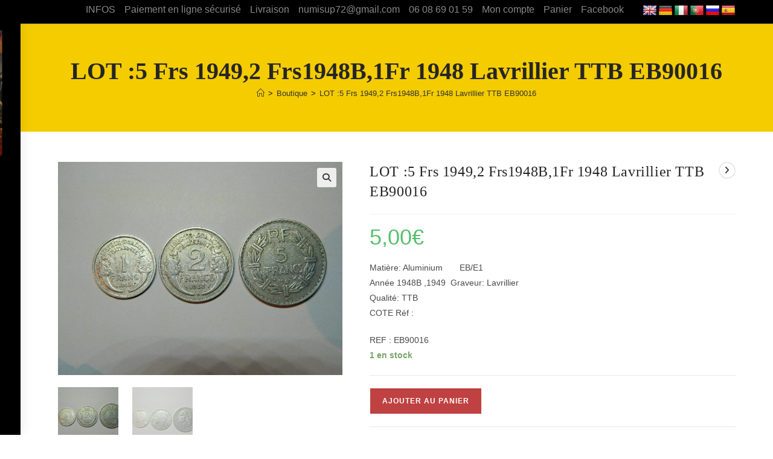

--- FILE ---
content_type: text/html; charset=UTF-8
request_url: https://numisup72-monnaies.com/produit/lot-5-frs-19492-frs1948b1fr-1948-lavrillier-ttb-eb90016/
body_size: 23416
content:
<!DOCTYPE html>
<html class="html" lang="fr-FR">
<head>
	<meta charset="UTF-8">
	<link rel="profile" href="https://gmpg.org/xfn/11">

	<meta name='robots' content='index, follow, max-image-preview:large, max-snippet:-1, max-video-preview:-1' />
<meta name="viewport" content="width=device-width, initial-scale=1">
	<!-- This site is optimized with the Yoast SEO plugin v26.8 - https://yoast.com/product/yoast-seo-wordpress/ -->
	<title>LOT :5 Frs 1949,2 Frs1948B,1Fr 1948 Lavrillier TTB EB90016 - NumiSup72 - Monnaies</title>
	<link rel="canonical" href="https://numisup72-monnaies.com/produit/lot-5-frs-19492-frs1948b1fr-1948-lavrillier-ttb-eb90016/" />
	<meta property="og:locale" content="fr_FR" />
	<meta property="og:type" content="article" />
	<meta property="og:title" content="LOT :5 Frs 1949,2 Frs1948B,1Fr 1948 Lavrillier TTB EB90016 - NumiSup72 - Monnaies" />
	<meta property="og:description" content="Matière: Aluminium       EB/E1 Année 1948B ,1949  Graveur: Lavrillier Qualité: TTB COTE Réf :  REF : EB90016" />
	<meta property="og:url" content="https://numisup72-monnaies.com/produit/lot-5-frs-19492-frs1948b1fr-1948-lavrillier-ttb-eb90016/" />
	<meta property="og:site_name" content="NumiSup72 - Monnaies" />
	<meta property="article:modified_time" content="2025-07-30T17:39:01+00:00" />
	<meta property="og:image" content="https://numisup72-monnaies.com/wp-content/uploads/2020/08/EB90016.jpg" />
	<meta property="og:image:width" content="640" />
	<meta property="og:image:height" content="480" />
	<meta property="og:image:type" content="image/jpeg" />
	<meta name="twitter:card" content="summary_large_image" />
	<script type="application/ld+json" class="yoast-schema-graph">{"@context":"https://schema.org","@graph":[{"@type":"WebPage","@id":"https://numisup72-monnaies.com/produit/lot-5-frs-19492-frs1948b1fr-1948-lavrillier-ttb-eb90016/","url":"https://numisup72-monnaies.com/produit/lot-5-frs-19492-frs1948b1fr-1948-lavrillier-ttb-eb90016/","name":"LOT :5 Frs 1949,2 Frs1948B,1Fr 1948 Lavrillier TTB EB90016 - NumiSup72 - Monnaies","isPartOf":{"@id":"https://numisup72-monnaies.com/#website"},"primaryImageOfPage":{"@id":"https://numisup72-monnaies.com/produit/lot-5-frs-19492-frs1948b1fr-1948-lavrillier-ttb-eb90016/#primaryimage"},"image":{"@id":"https://numisup72-monnaies.com/produit/lot-5-frs-19492-frs1948b1fr-1948-lavrillier-ttb-eb90016/#primaryimage"},"thumbnailUrl":"https://numisup72-monnaies.com/wp-content/uploads/2020/08/EB90016.jpg","datePublished":"2020-08-31T15:12:21+00:00","dateModified":"2025-07-30T17:39:01+00:00","breadcrumb":{"@id":"https://numisup72-monnaies.com/produit/lot-5-frs-19492-frs1948b1fr-1948-lavrillier-ttb-eb90016/#breadcrumb"},"inLanguage":"fr-FR","potentialAction":[{"@type":"ReadAction","target":["https://numisup72-monnaies.com/produit/lot-5-frs-19492-frs1948b1fr-1948-lavrillier-ttb-eb90016/"]}]},{"@type":"ImageObject","inLanguage":"fr-FR","@id":"https://numisup72-monnaies.com/produit/lot-5-frs-19492-frs1948b1fr-1948-lavrillier-ttb-eb90016/#primaryimage","url":"https://numisup72-monnaies.com/wp-content/uploads/2020/08/EB90016.jpg","contentUrl":"https://numisup72-monnaies.com/wp-content/uploads/2020/08/EB90016.jpg","width":640,"height":480},{"@type":"BreadcrumbList","@id":"https://numisup72-monnaies.com/produit/lot-5-frs-19492-frs1948b1fr-1948-lavrillier-ttb-eb90016/#breadcrumb","itemListElement":[{"@type":"ListItem","position":1,"name":"Accueil","item":"https://numisup72-monnaies.com/"},{"@type":"ListItem","position":2,"name":"Boutique","item":"https://numisup72-monnaies.com/"},{"@type":"ListItem","position":3,"name":"LOT :5 Frs 1949,2 Frs1948B,1Fr 1948 Lavrillier TTB EB90016"}]},{"@type":"WebSite","@id":"https://numisup72-monnaies.com/#website","url":"https://numisup72-monnaies.com/","name":"NumiSup72 - Monnaies","description":"Pièces de monnaies et médailles de collection la Passion de la Numismatique","publisher":{"@id":"https://numisup72-monnaies.com/#organization"},"potentialAction":[{"@type":"SearchAction","target":{"@type":"EntryPoint","urlTemplate":"https://numisup72-monnaies.com/?s={search_term_string}"},"query-input":{"@type":"PropertyValueSpecification","valueRequired":true,"valueName":"search_term_string"}}],"inLanguage":"fr-FR"},{"@type":"Organization","@id":"https://numisup72-monnaies.com/#organization","name":"NumiSup72 - Monnaies","url":"https://numisup72-monnaies.com/","logo":{"@type":"ImageObject","inLanguage":"fr-FR","@id":"https://numisup72-monnaies.com/#/schema/logo/image/","url":"https://numisup72-monnaies.com/wp-content/uploads/2018/12/cropped-LOGO-NUMISUP72-1.jpg","contentUrl":"https://numisup72-monnaies.com/wp-content/uploads/2018/12/cropped-LOGO-NUMISUP72-1.jpg","width":650,"height":564,"caption":"NumiSup72 - Monnaies"},"image":{"@id":"https://numisup72-monnaies.com/#/schema/logo/image/"}}]}</script>
	<!-- / Yoast SEO plugin. -->


<link rel='dns-prefetch' href='//translate.google.com' />
<link rel="alternate" type="application/rss+xml" title="NumiSup72 - Monnaies &raquo; Flux" href="https://numisup72-monnaies.com/feed/" />
<link rel="alternate" type="application/rss+xml" title="NumiSup72 - Monnaies &raquo; Flux des commentaires" href="https://numisup72-monnaies.com/comments/feed/" />
<link rel="alternate" type="application/rss+xml" title="NumiSup72 - Monnaies &raquo; LOT :5 Frs 1949,2 Frs1948B,1Fr 1948 Lavrillier TTB EB90016 Flux des commentaires" href="https://numisup72-monnaies.com/produit/lot-5-frs-19492-frs1948b1fr-1948-lavrillier-ttb-eb90016/feed/" />
<link rel="alternate" title="oEmbed (JSON)" type="application/json+oembed" href="https://numisup72-monnaies.com/wp-json/oembed/1.0/embed?url=https%3A%2F%2Fnumisup72-monnaies.com%2Fproduit%2Flot-5-frs-19492-frs1948b1fr-1948-lavrillier-ttb-eb90016%2F" />
<link rel="alternate" title="oEmbed (XML)" type="text/xml+oembed" href="https://numisup72-monnaies.com/wp-json/oembed/1.0/embed?url=https%3A%2F%2Fnumisup72-monnaies.com%2Fproduit%2Flot-5-frs-19492-frs1948b1fr-1948-lavrillier-ttb-eb90016%2F&#038;format=xml" />
<style id='wp-img-auto-sizes-contain-inline-css'>
img:is([sizes=auto i],[sizes^="auto," i]){contain-intrinsic-size:3000px 1500px}
/*# sourceURL=wp-img-auto-sizes-contain-inline-css */
</style>
<style id='wp-emoji-styles-inline-css'>

	img.wp-smiley, img.emoji {
		display: inline !important;
		border: none !important;
		box-shadow: none !important;
		height: 1em !important;
		width: 1em !important;
		margin: 0 0.07em !important;
		vertical-align: -0.1em !important;
		background: none !important;
		padding: 0 !important;
	}
/*# sourceURL=wp-emoji-styles-inline-css */
</style>
<link rel='stylesheet' id='google-language-translator-css' href='https://numisup72-monnaies.com/wp-content/plugins/google-language-translator/css/style.css?ver=6.0.20' media='' />
<link rel='stylesheet' id='photoswipe-css' href='https://numisup72-monnaies.com/wp-content/plugins/woocommerce/assets/css/photoswipe/photoswipe.min.css?ver=10.4.3' media='all' />
<link rel='stylesheet' id='photoswipe-default-skin-css' href='https://numisup72-monnaies.com/wp-content/plugins/woocommerce/assets/css/photoswipe/default-skin/default-skin.min.css?ver=10.4.3' media='all' />
<style id='woocommerce-inline-inline-css'>
.woocommerce form .form-row .required { visibility: visible; }
/*# sourceURL=woocommerce-inline-inline-css */
</style>
<link rel='stylesheet' id='oceanwp-woo-mini-cart-css' href='https://numisup72-monnaies.com/wp-content/themes/oceanwp/assets/css/woo/woo-mini-cart.min.css?ver=6.9' media='all' />
<link rel='stylesheet' id='font-awesome-css' href='https://numisup72-monnaies.com/wp-content/themes/oceanwp/assets/fonts/fontawesome/css/all.min.css?ver=6.7.2' media='all' />
<link rel='stylesheet' id='simple-line-icons-css' href='https://numisup72-monnaies.com/wp-content/themes/oceanwp/assets/css/third/simple-line-icons.min.css?ver=2.4.0' media='all' />
<link rel='stylesheet' id='oceanwp-style-css' href='https://numisup72-monnaies.com/wp-content/themes/oceanwp/assets/css/style.min.css?ver=4.1.4' media='all' />
<style id='oceanwp-style-inline-css'>
body div.wpforms-container-full .wpforms-form input[type=submit]:hover,
			body div.wpforms-container-full .wpforms-form input[type=submit]:active,
			body div.wpforms-container-full .wpforms-form button[type=submit]:hover,
			body div.wpforms-container-full .wpforms-form button[type=submit]:active,
			body div.wpforms-container-full .wpforms-form .wpforms-page-button:hover,
			body div.wpforms-container-full .wpforms-form .wpforms-page-button:active,
			body .wp-core-ui div.wpforms-container-full .wpforms-form input[type=submit]:hover,
			body .wp-core-ui div.wpforms-container-full .wpforms-form input[type=submit]:active,
			body .wp-core-ui div.wpforms-container-full .wpforms-form button[type=submit]:hover,
			body .wp-core-ui div.wpforms-container-full .wpforms-form button[type=submit]:active,
			body .wp-core-ui div.wpforms-container-full .wpforms-form .wpforms-page-button:hover,
			body .wp-core-ui div.wpforms-container-full .wpforms-form .wpforms-page-button:active {
					background: linear-gradient(0deg, rgba(0, 0, 0, 0.2), rgba(0, 0, 0, 0.2)), var(--wpforms-button-background-color-alt, var(--wpforms-button-background-color)) !important;
			}
/*# sourceURL=oceanwp-style-inline-css */
</style>
<link rel='stylesheet' id='oceanwp-hamburgers-css' href='https://numisup72-monnaies.com/wp-content/themes/oceanwp/assets/css/third/hamburgers/hamburgers.min.css?ver=4.1.4' media='all' />
<link rel='stylesheet' id='oceanwp-spin-css' href='https://numisup72-monnaies.com/wp-content/themes/oceanwp/assets/css/third/hamburgers/types/spin.css?ver=4.1.4' media='all' />
<link rel='stylesheet' id='ow-perfect-scrollbar-css' href='https://numisup72-monnaies.com/wp-content/themes/oceanwp/assets/css/third/perfect-scrollbar.css?ver=1.5.0' media='all' />
<link rel='stylesheet' id='oceanwp-woocommerce-css' href='https://numisup72-monnaies.com/wp-content/themes/oceanwp/assets/css/woo/woocommerce.min.css?ver=6.9' media='all' />
<link rel='stylesheet' id='oceanwp-woo-star-font-css' href='https://numisup72-monnaies.com/wp-content/themes/oceanwp/assets/css/woo/woo-star-font.min.css?ver=6.9' media='all' />
<link rel='stylesheet' id='oceanwp-woo-quick-view-css' href='https://numisup72-monnaies.com/wp-content/themes/oceanwp/assets/css/woo/woo-quick-view.min.css?ver=6.9' media='all' />
<link rel='stylesheet' id='oceanwp-woo-floating-bar-css' href='https://numisup72-monnaies.com/wp-content/themes/oceanwp/assets/css/woo/woo-floating-bar.min.css?ver=6.9' media='all' />
<link rel='stylesheet' id='oe-widgets-style-css' href='https://numisup72-monnaies.com/wp-content/plugins/ocean-extra/assets/css/widgets.css?ver=6.9' media='all' />
<script type="text/template" id="tmpl-variation-template">
	<div class="woocommerce-variation-description">{{{ data.variation.variation_description }}}</div>
	<div class="woocommerce-variation-price">{{{ data.variation.price_html }}}</div>
	<div class="woocommerce-variation-availability">{{{ data.variation.availability_html }}}</div>
</script>
<script type="text/template" id="tmpl-unavailable-variation-template">
	<p role="alert">Désolé, ce produit n&rsquo;est pas disponible. Veuillez choisir une combinaison différente.</p>
</script>
<script src="https://numisup72-monnaies.com/wp-includes/js/jquery/jquery.min.js?ver=3.7.1" id="jquery-core-js"></script>
<script src="https://numisup72-monnaies.com/wp-includes/js/jquery/jquery-migrate.min.js?ver=3.4.1" id="jquery-migrate-js"></script>
<script src="https://numisup72-monnaies.com/wp-content/plugins/woocommerce/assets/js/jquery-blockui/jquery.blockUI.min.js?ver=2.7.0-wc.10.4.3" id="wc-jquery-blockui-js" defer data-wp-strategy="defer"></script>
<script id="wc-add-to-cart-js-extra">
var wc_add_to_cart_params = {"ajax_url":"/wp-admin/admin-ajax.php","wc_ajax_url":"/?wc-ajax=%%endpoint%%","i18n_view_cart":"Voir le panier","cart_url":"https://numisup72-monnaies.com/panier/","is_cart":"","cart_redirect_after_add":"no"};
//# sourceURL=wc-add-to-cart-js-extra
</script>
<script src="https://numisup72-monnaies.com/wp-content/plugins/woocommerce/assets/js/frontend/add-to-cart.min.js?ver=10.4.3" id="wc-add-to-cart-js" defer data-wp-strategy="defer"></script>
<script src="https://numisup72-monnaies.com/wp-content/plugins/woocommerce/assets/js/zoom/jquery.zoom.min.js?ver=1.7.21-wc.10.4.3" id="wc-zoom-js" defer data-wp-strategy="defer"></script>
<script src="https://numisup72-monnaies.com/wp-content/plugins/woocommerce/assets/js/flexslider/jquery.flexslider.min.js?ver=2.7.2-wc.10.4.3" id="wc-flexslider-js" defer data-wp-strategy="defer"></script>
<script src="https://numisup72-monnaies.com/wp-content/plugins/woocommerce/assets/js/photoswipe/photoswipe.min.js?ver=4.1.1-wc.10.4.3" id="wc-photoswipe-js" defer data-wp-strategy="defer"></script>
<script src="https://numisup72-monnaies.com/wp-content/plugins/woocommerce/assets/js/photoswipe/photoswipe-ui-default.min.js?ver=4.1.1-wc.10.4.3" id="wc-photoswipe-ui-default-js" defer data-wp-strategy="defer"></script>
<script id="wc-single-product-js-extra">
var wc_single_product_params = {"i18n_required_rating_text":"Veuillez s\u00e9lectionner une note","i18n_rating_options":["1\u00a0\u00e9toile sur 5","2\u00a0\u00e9toiles sur 5","3\u00a0\u00e9toiles sur 5","4\u00a0\u00e9toiles sur 5","5\u00a0\u00e9toiles sur 5"],"i18n_product_gallery_trigger_text":"Voir la galerie d\u2019images en plein \u00e9cran","review_rating_required":"yes","flexslider":{"rtl":false,"animation":"slide","smoothHeight":true,"directionNav":false,"controlNav":"thumbnails","slideshow":false,"animationSpeed":500,"animationLoop":false,"allowOneSlide":false},"zoom_enabled":"1","zoom_options":[],"photoswipe_enabled":"1","photoswipe_options":{"shareEl":false,"closeOnScroll":false,"history":false,"hideAnimationDuration":0,"showAnimationDuration":0},"flexslider_enabled":"1"};
//# sourceURL=wc-single-product-js-extra
</script>
<script src="https://numisup72-monnaies.com/wp-content/plugins/woocommerce/assets/js/frontend/single-product.min.js?ver=10.4.3" id="wc-single-product-js" defer data-wp-strategy="defer"></script>
<script src="https://numisup72-monnaies.com/wp-content/plugins/woocommerce/assets/js/js-cookie/js.cookie.min.js?ver=2.1.4-wc.10.4.3" id="wc-js-cookie-js" defer data-wp-strategy="defer"></script>
<script id="woocommerce-js-extra">
var woocommerce_params = {"ajax_url":"/wp-admin/admin-ajax.php","wc_ajax_url":"/?wc-ajax=%%endpoint%%","i18n_password_show":"Afficher le mot de passe","i18n_password_hide":"Masquer le mot de passe"};
//# sourceURL=woocommerce-js-extra
</script>
<script src="https://numisup72-monnaies.com/wp-content/plugins/woocommerce/assets/js/frontend/woocommerce.min.js?ver=10.4.3" id="woocommerce-js" defer data-wp-strategy="defer"></script>
<script src="https://numisup72-monnaies.com/wp-includes/js/underscore.min.js?ver=1.13.7" id="underscore-js"></script>
<script id="wp-util-js-extra">
var _wpUtilSettings = {"ajax":{"url":"/wp-admin/admin-ajax.php"}};
//# sourceURL=wp-util-js-extra
</script>
<script src="https://numisup72-monnaies.com/wp-includes/js/wp-util.min.js?ver=6.9" id="wp-util-js"></script>
<script id="wc-add-to-cart-variation-js-extra">
var wc_add_to_cart_variation_params = {"wc_ajax_url":"/?wc-ajax=%%endpoint%%","i18n_no_matching_variations_text":"D\u00e9sol\u00e9, aucun produit ne r\u00e9pond \u00e0 vos crit\u00e8res. Veuillez choisir une combinaison diff\u00e9rente.","i18n_make_a_selection_text":"Veuillez s\u00e9lectionner des options du produit avant de l\u2019ajouter \u00e0 votre panier.","i18n_unavailable_text":"D\u00e9sol\u00e9, ce produit n\u2019est pas disponible. Veuillez choisir une combinaison diff\u00e9rente.","i18n_reset_alert_text":"Votre s\u00e9lection a \u00e9t\u00e9 r\u00e9initialis\u00e9e. Veuillez s\u00e9lectionner des options du produit avant de l\u2019ajouter \u00e0 votre panier."};
//# sourceURL=wc-add-to-cart-variation-js-extra
</script>
<script src="https://numisup72-monnaies.com/wp-content/plugins/woocommerce/assets/js/frontend/add-to-cart-variation.min.js?ver=10.4.3" id="wc-add-to-cart-variation-js" defer data-wp-strategy="defer"></script>
<script id="wc-cart-fragments-js-extra">
var wc_cart_fragments_params = {"ajax_url":"/wp-admin/admin-ajax.php","wc_ajax_url":"/?wc-ajax=%%endpoint%%","cart_hash_key":"wc_cart_hash_42e91b3ad8f5c4ff663544c12cca1521","fragment_name":"wc_fragments_42e91b3ad8f5c4ff663544c12cca1521","request_timeout":"5000"};
//# sourceURL=wc-cart-fragments-js-extra
</script>
<script src="https://numisup72-monnaies.com/wp-content/plugins/woocommerce/assets/js/frontend/cart-fragments.min.js?ver=10.4.3" id="wc-cart-fragments-js" defer data-wp-strategy="defer"></script>
<link rel="https://api.w.org/" href="https://numisup72-monnaies.com/wp-json/" /><link rel="alternate" title="JSON" type="application/json" href="https://numisup72-monnaies.com/wp-json/wp/v2/product/3449" /><link rel="EditURI" type="application/rsd+xml" title="RSD" href="https://numisup72-monnaies.com/xmlrpc.php?rsd" />
<meta name="generator" content="WordPress 6.9" />
<meta name="generator" content="WooCommerce 10.4.3" />
<link rel='shortlink' href='https://numisup72-monnaies.com/?p=3449' />

		<!-- GA Google Analytics @ https://m0n.co/ga -->
		<script async src="https://www.googletagmanager.com/gtag/js?id=UA-143331669-1"></script>
		<script>
			window.dataLayer = window.dataLayer || [];
			function gtag(){dataLayer.push(arguments);}
			gtag('js', new Date());
			gtag('config', 'UA-143331669-1');
		</script>

	<style>p.hello{font-size:12px;color:darkgray;}#google_language_translator,#flags{text-align:left;}#google_language_translator,#language{clear:both;width:160px;text-align:right;}#language{float:right;}#flags{text-align:right;width:165px;float:right;clear:right;}#flags ul{float:right!important;}p.hello{text-align:right;float:right;clear:both;}.glt-clear{height:0px;clear:both;margin:0px;padding:0px;}#flags{width:165px;}#flags a{display:inline-block;margin-left:2px;}#google_language_translator{width:auto!important;}div.skiptranslate.goog-te-gadget{display:inline!important;}.goog-tooltip{display: none!important;}.goog-tooltip:hover{display: none!important;}.goog-text-highlight{background-color:transparent!important;border:none!important;box-shadow:none!important;}#google_language_translator{display:none;}#google_language_translator select.goog-te-combo{color:#32373c;}#google_language_translator{color:transparent;}body{top:0px!important;}#goog-gt-{display:none!important;}font font{background-color:transparent!important;box-shadow:none!important;position:initial!important;}#glt-translate-trigger{left:20px;right:auto;}#glt-translate-trigger > span{color:#ffffff;}#glt-translate-trigger{background:#f89406;}.goog-te-gadget .goog-te-combo{width:100%;}</style>	<noscript><style>.woocommerce-product-gallery{ opacity: 1 !important; }</style></noscript>
	<meta name="generator" content="Elementor 3.34.2; features: additional_custom_breakpoints; settings: css_print_method-external, google_font-enabled, font_display-auto">
			<style>
				.e-con.e-parent:nth-of-type(n+4):not(.e-lazyloaded):not(.e-no-lazyload),
				.e-con.e-parent:nth-of-type(n+4):not(.e-lazyloaded):not(.e-no-lazyload) * {
					background-image: none !important;
				}
				@media screen and (max-height: 1024px) {
					.e-con.e-parent:nth-of-type(n+3):not(.e-lazyloaded):not(.e-no-lazyload),
					.e-con.e-parent:nth-of-type(n+3):not(.e-lazyloaded):not(.e-no-lazyload) * {
						background-image: none !important;
					}
				}
				@media screen and (max-height: 640px) {
					.e-con.e-parent:nth-of-type(n+2):not(.e-lazyloaded):not(.e-no-lazyload),
					.e-con.e-parent:nth-of-type(n+2):not(.e-lazyloaded):not(.e-no-lazyload) * {
						background-image: none !important;
					}
				}
			</style>
			<!-- OceanWP CSS -->
<style type="text/css">
/* Colors */.woocommerce-MyAccount-navigation ul li a:before,.woocommerce-checkout .woocommerce-info a,.woocommerce-checkout #payment ul.payment_methods .wc_payment_method>input[type=radio]:first-child:checked+label:before,.woocommerce-checkout #payment .payment_method_paypal .about_paypal,.woocommerce ul.products li.product li.category a:hover,.woocommerce ul.products li.product .button:hover,.woocommerce ul.products li.product .product-inner .added_to_cart:hover,.product_meta .posted_in a:hover,.product_meta .tagged_as a:hover,.woocommerce div.product .woocommerce-tabs ul.tabs li a:hover,.woocommerce div.product .woocommerce-tabs ul.tabs li.active a,.woocommerce .oceanwp-grid-list a.active,.woocommerce .oceanwp-grid-list a:hover,.woocommerce .oceanwp-off-canvas-filter:hover,.widget_shopping_cart ul.cart_list li .owp-grid-wrap .owp-grid a.remove:hover,.widget_product_categories li a:hover ~ .count,.widget_layered_nav li a:hover ~ .count,.woocommerce ul.products li.product:not(.product-category) .woo-entry-buttons li a:hover,a:hover,a.light:hover,.theme-heading .text::before,.theme-heading .text::after,#top-bar-content >a:hover,#top-bar-social li.oceanwp-email a:hover,#site-navigation-wrap .dropdown-menu >li >a:hover,#site-header.medium-header #medium-searchform button:hover,.oceanwp-mobile-menu-icon a:hover,.blog-entry.post .blog-entry-header .entry-title a:hover,.blog-entry.post .blog-entry-readmore a:hover,.blog-entry.thumbnail-entry .blog-entry-category a,ul.meta li a:hover,.dropcap,.single nav.post-navigation .nav-links .title,body .related-post-title a:hover,body #wp-calendar caption,body .contact-info-widget.default i,body .contact-info-widget.big-icons i,body .custom-links-widget .oceanwp-custom-links li a:hover,body .custom-links-widget .oceanwp-custom-links li a:hover:before,body .posts-thumbnails-widget li a:hover,body .social-widget li.oceanwp-email a:hover,.comment-author .comment-meta .comment-reply-link,#respond #cancel-comment-reply-link:hover,#footer-widgets .footer-box a:hover,#footer-bottom a:hover,#footer-bottom #footer-bottom-menu a:hover,.sidr a:hover,.sidr-class-dropdown-toggle:hover,.sidr-class-menu-item-has-children.active >a,.sidr-class-menu-item-has-children.active >a >.sidr-class-dropdown-toggle,input[type=checkbox]:checked:before{color:#bf4141}.woocommerce .oceanwp-grid-list a.active .owp-icon use,.woocommerce .oceanwp-grid-list a:hover .owp-icon use,.single nav.post-navigation .nav-links .title .owp-icon use,.blog-entry.post .blog-entry-readmore a:hover .owp-icon use,body .contact-info-widget.default .owp-icon use,body .contact-info-widget.big-icons .owp-icon use{stroke:#bf4141}.woocommerce div.product div.images .open-image,.wcmenucart-details.count,.woocommerce-message a,.woocommerce-error a,.woocommerce-info a,.woocommerce .widget_price_filter .ui-slider .ui-slider-handle,.woocommerce .widget_price_filter .ui-slider .ui-slider-range,.owp-product-nav li a.owp-nav-link:hover,.woocommerce div.product.owp-tabs-layout-vertical .woocommerce-tabs ul.tabs li a:after,.woocommerce .widget_product_categories li.current-cat >a ~ .count,.woocommerce .widget_product_categories li.current-cat >a:before,.woocommerce .widget_layered_nav li.chosen a ~ .count,.woocommerce .widget_layered_nav li.chosen a:before,#owp-checkout-timeline .active .timeline-wrapper,.bag-style:hover .wcmenucart-cart-icon .wcmenucart-count,.show-cart .wcmenucart-cart-icon .wcmenucart-count,.woocommerce ul.products li.product:not(.product-category) .image-wrap .button,input[type="button"],input[type="reset"],input[type="submit"],button[type="submit"],.button,#site-navigation-wrap .dropdown-menu >li.btn >a >span,.thumbnail:hover i,.thumbnail:hover .link-post-svg-icon,.post-quote-content,.omw-modal .omw-close-modal,body .contact-info-widget.big-icons li:hover i,body .contact-info-widget.big-icons li:hover .owp-icon,body div.wpforms-container-full .wpforms-form input[type=submit],body div.wpforms-container-full .wpforms-form button[type=submit],body div.wpforms-container-full .wpforms-form .wpforms-page-button,.woocommerce-cart .wp-element-button,.woocommerce-checkout .wp-element-button,.wp-block-button__link{background-color:#bf4141}.current-shop-items-dropdown{border-top-color:#bf4141}.woocommerce div.product .woocommerce-tabs ul.tabs li.active a{border-bottom-color:#bf4141}.wcmenucart-details.count:before{border-color:#bf4141}.woocommerce ul.products li.product .button:hover{border-color:#bf4141}.woocommerce ul.products li.product .product-inner .added_to_cart:hover{border-color:#bf4141}.woocommerce div.product .woocommerce-tabs ul.tabs li.active a{border-color:#bf4141}.woocommerce .oceanwp-grid-list a.active{border-color:#bf4141}.woocommerce .oceanwp-grid-list a:hover{border-color:#bf4141}.woocommerce .oceanwp-off-canvas-filter:hover{border-color:#bf4141}.owp-product-nav li a.owp-nav-link:hover{border-color:#bf4141}.widget_shopping_cart_content .buttons .button:first-child:hover{border-color:#bf4141}.widget_shopping_cart ul.cart_list li .owp-grid-wrap .owp-grid a.remove:hover{border-color:#bf4141}.widget_product_categories li a:hover ~ .count{border-color:#bf4141}.woocommerce .widget_product_categories li.current-cat >a ~ .count{border-color:#bf4141}.woocommerce .widget_product_categories li.current-cat >a:before{border-color:#bf4141}.widget_layered_nav li a:hover ~ .count{border-color:#bf4141}.woocommerce .widget_layered_nav li.chosen a ~ .count{border-color:#bf4141}.woocommerce .widget_layered_nav li.chosen a:before{border-color:#bf4141}#owp-checkout-timeline.arrow .active .timeline-wrapper:before{border-top-color:#bf4141;border-bottom-color:#bf4141}#owp-checkout-timeline.arrow .active .timeline-wrapper:after{border-left-color:#bf4141;border-right-color:#bf4141}.bag-style:hover .wcmenucart-cart-icon .wcmenucart-count{border-color:#bf4141}.bag-style:hover .wcmenucart-cart-icon .wcmenucart-count:after{border-color:#bf4141}.show-cart .wcmenucart-cart-icon .wcmenucart-count{border-color:#bf4141}.show-cart .wcmenucart-cart-icon .wcmenucart-count:after{border-color:#bf4141}.woocommerce ul.products li.product:not(.product-category) .woo-product-gallery .active a{border-color:#bf4141}.woocommerce ul.products li.product:not(.product-category) .woo-product-gallery a:hover{border-color:#bf4141}.widget-title{border-color:#bf4141}blockquote{border-color:#bf4141}.wp-block-quote{border-color:#bf4141}#searchform-dropdown{border-color:#bf4141}.dropdown-menu .sub-menu{border-color:#bf4141}.blog-entry.large-entry .blog-entry-readmore a:hover{border-color:#bf4141}.oceanwp-newsletter-form-wrap input[type="email"]:focus{border-color:#bf4141}.social-widget li.oceanwp-email a:hover{border-color:#bf4141}#respond #cancel-comment-reply-link:hover{border-color:#bf4141}body .contact-info-widget.big-icons li:hover i{border-color:#bf4141}body .contact-info-widget.big-icons li:hover .owp-icon{border-color:#bf4141}#footer-widgets .oceanwp-newsletter-form-wrap input[type="email"]:focus{border-color:#bf4141}.woocommerce div.product div.images .open-image:hover,.woocommerce-error a:hover,.woocommerce-info a:hover,.woocommerce-message a:hover,.woocommerce-message a:focus,.woocommerce .button:focus,.woocommerce ul.products li.product:not(.product-category) .image-wrap .button:hover,input[type="button"]:hover,input[type="reset"]:hover,input[type="submit"]:hover,button[type="submit"]:hover,input[type="button"]:focus,input[type="reset"]:focus,input[type="submit"]:focus,button[type="submit"]:focus,.button:hover,.button:focus,#site-navigation-wrap .dropdown-menu >li.btn >a:hover >span,.post-quote-author,.omw-modal .omw-close-modal:hover,body div.wpforms-container-full .wpforms-form input[type=submit]:hover,body div.wpforms-container-full .wpforms-form button[type=submit]:hover,body div.wpforms-container-full .wpforms-form .wpforms-page-button:hover,.woocommerce-cart .wp-element-button:hover,.woocommerce-checkout .wp-element-button:hover,.wp-block-button__link:hover{background-color:#f2c900}body .theme-button,body input[type="submit"],body button[type="submit"],body button,body .button,body div.wpforms-container-full .wpforms-form input[type=submit],body div.wpforms-container-full .wpforms-form button[type=submit],body div.wpforms-container-full .wpforms-form .wpforms-page-button,.woocommerce-cart .wp-element-button,.woocommerce-checkout .wp-element-button,.wp-block-button__link{background-color:#bf4141}body .theme-button:hover,body input[type="submit"]:hover,body button[type="submit"]:hover,body button:hover,body .button:hover,body div.wpforms-container-full .wpforms-form input[type=submit]:hover,body div.wpforms-container-full .wpforms-form input[type=submit]:active,body div.wpforms-container-full .wpforms-form button[type=submit]:hover,body div.wpforms-container-full .wpforms-form button[type=submit]:active,body div.wpforms-container-full .wpforms-form .wpforms-page-button:hover,body div.wpforms-container-full .wpforms-form .wpforms-page-button:active,.woocommerce-cart .wp-element-button:hover,.woocommerce-checkout .wp-element-button:hover,.wp-block-button__link:hover{background-color:#ddd644}body .theme-button,body input[type="submit"],body button[type="submit"],body button,body .button,body div.wpforms-container-full .wpforms-form input[type=submit],body div.wpforms-container-full .wpforms-form button[type=submit],body div.wpforms-container-full .wpforms-form .wpforms-page-button,.woocommerce-cart .wp-element-button,.woocommerce-checkout .wp-element-button,.wp-block-button__link{border-color:#ffffff}body .theme-button:hover,body input[type="submit"]:hover,body button[type="submit"]:hover,body button:hover,body .button:hover,body div.wpforms-container-full .wpforms-form input[type=submit]:hover,body div.wpforms-container-full .wpforms-form input[type=submit]:active,body div.wpforms-container-full .wpforms-form button[type=submit]:hover,body div.wpforms-container-full .wpforms-form button[type=submit]:active,body div.wpforms-container-full .wpforms-form .wpforms-page-button:hover,body div.wpforms-container-full .wpforms-form .wpforms-page-button:active,.woocommerce-cart .wp-element-button:hover,.woocommerce-checkout .wp-element-button:hover,.wp-block-button__link:hover{border-color:#ffffff}.page-header .page-header-title,.page-header.background-image-page-header .page-header-title{color:#262626}.site-breadcrumbs,.background-image-page-header .site-breadcrumbs{color:#111111}h1,h2,h3,h4,h5,h6,.theme-heading,.widget-title,.oceanwp-widget-recent-posts-title,.comment-reply-title,.entry-title,.sidebar-box .widget-title{color:#232323}h4{color:#757575}/* OceanWP Style Settings CSS */.theme-button,input[type="submit"],button[type="submit"],button,.button,body div.wpforms-container-full .wpforms-form input[type=submit],body div.wpforms-container-full .wpforms-form button[type=submit],body div.wpforms-container-full .wpforms-form .wpforms-page-button{border-style:solid}.theme-button,input[type="submit"],button[type="submit"],button,.button,body div.wpforms-container-full .wpforms-form input[type=submit],body div.wpforms-container-full .wpforms-form button[type=submit],body div.wpforms-container-full .wpforms-form .wpforms-page-button{border-width:1px}form input[type="text"],form input[type="password"],form input[type="email"],form input[type="url"],form input[type="date"],form input[type="month"],form input[type="time"],form input[type="datetime"],form input[type="datetime-local"],form input[type="week"],form input[type="number"],form input[type="search"],form input[type="tel"],form input[type="color"],form select,form textarea,.woocommerce .woocommerce-checkout .select2-container--default .select2-selection--single{border-style:solid}body div.wpforms-container-full .wpforms-form input[type=date],body div.wpforms-container-full .wpforms-form input[type=datetime],body div.wpforms-container-full .wpforms-form input[type=datetime-local],body div.wpforms-container-full .wpforms-form input[type=email],body div.wpforms-container-full .wpforms-form input[type=month],body div.wpforms-container-full .wpforms-form input[type=number],body div.wpforms-container-full .wpforms-form input[type=password],body div.wpforms-container-full .wpforms-form input[type=range],body div.wpforms-container-full .wpforms-form input[type=search],body div.wpforms-container-full .wpforms-form input[type=tel],body div.wpforms-container-full .wpforms-form input[type=text],body div.wpforms-container-full .wpforms-form input[type=time],body div.wpforms-container-full .wpforms-form input[type=url],body div.wpforms-container-full .wpforms-form input[type=week],body div.wpforms-container-full .wpforms-form select,body div.wpforms-container-full .wpforms-form textarea{border-style:solid}form input[type="text"],form input[type="password"],form input[type="email"],form input[type="url"],form input[type="date"],form input[type="month"],form input[type="time"],form input[type="datetime"],form input[type="datetime-local"],form input[type="week"],form input[type="number"],form input[type="search"],form input[type="tel"],form input[type="color"],form select,form textarea{border-radius:3px}body div.wpforms-container-full .wpforms-form input[type=date],body div.wpforms-container-full .wpforms-form input[type=datetime],body div.wpforms-container-full .wpforms-form input[type=datetime-local],body div.wpforms-container-full .wpforms-form input[type=email],body div.wpforms-container-full .wpforms-form input[type=month],body div.wpforms-container-full .wpforms-form input[type=number],body div.wpforms-container-full .wpforms-form input[type=password],body div.wpforms-container-full .wpforms-form input[type=range],body div.wpforms-container-full .wpforms-form input[type=search],body div.wpforms-container-full .wpforms-form input[type=tel],body div.wpforms-container-full .wpforms-form input[type=text],body div.wpforms-container-full .wpforms-form input[type=time],body div.wpforms-container-full .wpforms-form input[type=url],body div.wpforms-container-full .wpforms-form input[type=week],body div.wpforms-container-full .wpforms-form select,body div.wpforms-container-full .wpforms-form textarea{border-radius:3px}.page-header,.has-transparent-header .page-header{padding:50px 0 40px 0}/* Header */#site-header.vertical-header #site-navigation-wrap .dropdown-menu >li >a{padding-top:10px;padding-bottom:10px}#site-header.vertical-header .dropdown-menu ul li a.menu-link{color:#ededad}#site-header.vertical-header .dropdown-menu ul li a.menu-link:hover{color:#353535}#site-header.vertical-header #vertical-searchform form .search-bg{background-color:#ededad}#site-header.vertical-header #vertical-searchform form input,#site-header.vertical-header #vertical-searchform form label{color:#191919}#site-header,.has-transparent-header .is-sticky #site-header,.has-vh-transparent .is-sticky #site-header.vertical-header,#searchform-header-replace{background-color:#000000}#site-header.has-header-media .overlay-header-media{background-color:rgba(0,0,0,0.5)}#site-navigation-wrap .dropdown-menu >li >a{padding:0 10px}#site-navigation-wrap .dropdown-menu >li >a,.oceanwp-mobile-menu-icon a,#searchform-header-replace-close{color:rgba(237,237,128,0.9)}#site-navigation-wrap .dropdown-menu >li >a .owp-icon use,.oceanwp-mobile-menu-icon a .owp-icon use,#searchform-header-replace-close .owp-icon use{stroke:rgba(237,237,128,0.9)}#site-navigation-wrap .dropdown-menu >li >a:hover,.oceanwp-mobile-menu-icon a:hover,#searchform-header-replace-close:hover{color:#bf4141}#site-navigation-wrap .dropdown-menu >li >a:hover .owp-icon use,.oceanwp-mobile-menu-icon a:hover .owp-icon use,#searchform-header-replace-close:hover .owp-icon use{stroke:#bf4141}#site-navigation-wrap .dropdown-menu >.current-menu-item >a,#site-navigation-wrap .dropdown-menu >.current-menu-ancestor >a,#site-navigation-wrap .dropdown-menu >.current-menu-item >a:hover,#site-navigation-wrap .dropdown-menu >.current-menu-ancestor >a:hover{color:#bf4141}.dropdown-menu .sub-menu,#searchform-dropdown,.current-shop-items-dropdown{background-color:rgba(237,237,128,0.93)}.dropdown-menu ul li a.menu-link{color:#232323}.dropdown-menu ul li a.menu-link .owp-icon use{stroke:#232323}.dropdown-menu ul li a.menu-link:hover{color:#282828}.dropdown-menu ul li a.menu-link:hover .owp-icon use{stroke:#282828}.dropdown-menu ul li a.menu-link:hover{background-color:rgba(237,237,128,0.91)}.dropdown-menu ul >.current-menu-item >a.menu-link{color:rgba(191,38,38,0.62)}.dropdown-menu ul >.current-menu-item >a.menu-link{background-color:rgba(191,38,38,0.62)}/* Topbar */#top-bar-social li a{font-size:18px}#top-bar-wrap,.oceanwp-top-bar-sticky{background-color:#000000}#top-bar-wrap{border-color:rgba(237,237,128,0.68)}#top-bar-content a,#top-bar-social-alt a{color:#898989}#top-bar-content a:hover,#top-bar-social-alt a:hover{color:rgba(237,237,128,0.9)}/* Blog CSS */.ocean-single-post-header ul.meta-item li a:hover{color:#333333}/* WooCommerce */.owp-floating-bar form.cart .quantity .minus:hover,.owp-floating-bar form.cart .quantity .plus:hover{color:#ffffff}#owp-checkout-timeline .timeline-step{color:#cccccc}#owp-checkout-timeline .timeline-step{border-color:#cccccc}.page-header{background-color:#f4cc00}/* Typography */body{font-size:14px;line-height:1.8}h1,h2,h3,h4,h5,h6,.theme-heading,.widget-title,.oceanwp-widget-recent-posts-title,.comment-reply-title,.entry-title,.sidebar-box .widget-title{font-family:Bookman Old Style,serif;line-height:1.4;font-weight:500}h1{font-family:Bookman Old Style,serif;font-size:27px;line-height:1.4}h2{font-size:20px;line-height:1.4}h3{font-size:18px;line-height:1.4}h4{font-size:15px;line-height:1}h5{font-size:14px;line-height:1.4}h6{font-size:15px;line-height:1.4}.page-header .page-header-title,.page-header.background-image-page-header .page-header-title{font-size:40px;line-height:1.4;font-weight:600}.page-header .page-subheading{font-size:15px;line-height:1.8}.site-breadcrumbs,.site-breadcrumbs a{font-size:13px;line-height:1.4}#top-bar-content,#top-bar-social-alt{font-size:16px;line-height:1}#site-logo a.site-logo-text{font-size:24px;line-height:1.8}#site-navigation-wrap .dropdown-menu >li >a,#site-header.full_screen-header .fs-dropdown-menu >li >a,#site-header.top-header #site-navigation-wrap .dropdown-menu >li >a,#site-header.center-header #site-navigation-wrap .dropdown-menu >li >a,#site-header.medium-header #site-navigation-wrap .dropdown-menu >li >a,.oceanwp-mobile-menu-icon a{font-family:Bookman Old Style,serif;font-size:15px;font-weight:600;text-transform:uppercase}.dropdown-menu ul li a.menu-link,#site-header.full_screen-header .fs-dropdown-menu ul.sub-menu li a{font-size:12px;line-height:1;letter-spacing:.6px;text-transform:uppercase}.sidr-class-dropdown-menu li a,a.sidr-class-toggle-sidr-close,#mobile-dropdown ul li a,body #mobile-fullscreen ul li a{font-size:15px;line-height:1.8}.blog-entry.post .blog-entry-header .entry-title a{font-size:24px;line-height:1.4}.ocean-single-post-header .single-post-title{font-size:34px;line-height:1.4;letter-spacing:.6px}.ocean-single-post-header ul.meta-item li,.ocean-single-post-header ul.meta-item li a{font-size:13px;line-height:1.4;letter-spacing:.6px}.ocean-single-post-header .post-author-name,.ocean-single-post-header .post-author-name a{font-size:14px;line-height:1.4;letter-spacing:.6px}.ocean-single-post-header .post-author-description{font-size:12px;line-height:1.4;letter-spacing:.6px}.single-post .entry-title{line-height:1.4;letter-spacing:.6px}.single-post ul.meta li,.single-post ul.meta li a{font-size:14px;line-height:1.4;letter-spacing:.6px}.sidebar-box .widget-title,.sidebar-box.widget_block .wp-block-heading{font-size:13px;line-height:1;letter-spacing:1px}#footer-widgets .footer-box .widget-title{font-size:13px;line-height:1;letter-spacing:1px}#footer-bottom #copyright{font-size:14px;line-height:1.5}#footer-bottom #footer-bottom-menu{font-size:12px;line-height:1}.woocommerce-store-notice.demo_store{line-height:2;letter-spacing:1.5px}.demo_store .woocommerce-store-notice__dismiss-link{line-height:2;letter-spacing:1.5px}.woocommerce ul.products li.product li.title h2,.woocommerce ul.products li.product li.title a{font-size:14px;line-height:1.5}.woocommerce ul.products li.product li.category,.woocommerce ul.products li.product li.category a{font-size:12px;line-height:1}.woocommerce ul.products li.product .price{font-size:18px;line-height:1}.woocommerce ul.products li.product .button,.woocommerce ul.products li.product .product-inner .added_to_cart{font-size:12px;line-height:1.5;letter-spacing:1px}.woocommerce ul.products li.owp-woo-cond-notice span,.woocommerce ul.products li.owp-woo-cond-notice a{font-size:16px;line-height:1;letter-spacing:1px;font-weight:600;text-transform:capitalize}.woocommerce div.product .product_title{font-size:24px;line-height:1.4;letter-spacing:.6px}.woocommerce div.product p.price{font-size:36px;line-height:1}.woocommerce .owp-btn-normal .summary form button.button,.woocommerce .owp-btn-big .summary form button.button,.woocommerce .owp-btn-very-big .summary form button.button{font-size:12px;line-height:1.5;letter-spacing:1px;text-transform:uppercase}.woocommerce div.owp-woo-single-cond-notice span,.woocommerce div.owp-woo-single-cond-notice a{font-size:18px;line-height:2;letter-spacing:1.5px;font-weight:600;text-transform:capitalize}.ocean-preloader--active .preloader-after-content{font-size:20px;line-height:1.8;letter-spacing:.6px}
</style></head>

<body data-rsssl=1 class="wp-singular product-template-default single single-product postid-3449 wp-custom-logo wp-embed-responsive wp-theme-oceanwp theme-oceanwp woocommerce woocommerce-page woocommerce-no-js oceanwp-theme dropdown-mobile vertical-header-style left-header default-collapse default-breakpoint content-full-width content-max-width has-topbar has-breadcrumbs has-grid-list account-original-style elementor-default elementor-kit-3069" itemscope="itemscope" itemtype="https://schema.org/WebPage">

	
	
	<div id="outer-wrap" class="site clr">

		<a class="skip-link screen-reader-text" href="#main">Skip to content</a>

		
		<div id="wrap" class="clr">

			

<div id="top-bar-wrap" class="clr">

	<div id="top-bar" class="clr container">

		
		<div id="top-bar-inner" class="clr">

			
	<div id="top-bar-content" class="clr has-content top-bar-right">

		
<div id="top-bar-nav" class="navigation clr">

	<ul id="menu-top-bar-superieur" class="top-bar-menu dropdown-menu sf-menu"><li id="menu-item-323" class="menu-item menu-item-type-post_type menu-item-object-page menu-item-323"><a href="https://numisup72-monnaies.com/elementor-312/" class="menu-link">INFOS</a></li><li id="menu-item-48" class="menu-item menu-item-type-custom menu-item-object-custom menu-item-48"><a href="#" class="menu-link">Paiement en ligne sécurisé</a></li><li id="menu-item-46" class="menu-item menu-item-type-post_type menu-item-object-page menu-item-46"><a href="https://numisup72-monnaies.com/livraison/" class="menu-link">Livraison</a></li><li id="menu-item-47" class="menu-item menu-item-type-custom menu-item-object-custom menu-item-47"><a href="mailto:numisup72@gmail.com" class="menu-link">numisup72@gmail.com</a></li><li id="menu-item-34" class="menu-item menu-item-type-custom menu-item-object-custom menu-item-34"><a href="tel:0608690159" class="menu-link">06 08 69 01 59</a></li><li id="menu-item-33" class="menu-item menu-item-type-post_type menu-item-object-page menu-item-33"><a href="https://numisup72-monnaies.com/mon-compte/" class="menu-link">Mon compte</a></li><li id="menu-item-749" class="menu-item menu-item-type-post_type menu-item-object-page menu-item-749"><a href="https://numisup72-monnaies.com/panier/" class="menu-link">Panier</a></li><li id="menu-item-1373" class="menu-item menu-item-type-custom menu-item-object-custom menu-item-1373"><a href="https://www.facebook.com/NumiSup72piecesdemonnaies/" class="menu-link">Facebook</a></li></ul>
</div>

		
			
				<span class="topbar-content">

					<div id="flags" class="size24"><ul id="sortable" class="ui-sortable" style="float:left"><li id='English'><a href='#' title='English' class='nturl notranslate en flag English'></a></li><li id='German'><a href='#' title='German' class='nturl notranslate de flag German'></a></li><li id='Italian'><a href='#' title='Italian' class='nturl notranslate it flag Italian'></a></li><li id='Portuguese'><a href='#' title='Portuguese' class='nturl notranslate pt flag Portuguese'></a></li><li id='Russian'><a href='#' title='Russian' class='nturl notranslate ru flag Russian'></a></li><li id='Spanish'><a href='#' title='Spanish' class='nturl notranslate es flag Spanish'></a></li></ul></div><div id="google_language_translator" class="default-language-fr"></div>
				</span>

				
	</div><!-- #top-bar-content -->



<div id="top-bar-social" class="clr top-bar-left">

	<ul class="clr" aria-label="Liens sociaux">

		
	</ul>

</div><!-- #top-bar-social -->

		</div><!-- #top-bar-inner -->

		
	</div><!-- #top-bar -->

</div><!-- #top-bar-wrap -->


			
<header id="site-header" class="vertical-header has-shadow vh-center-logo clr" data-height="0" itemscope="itemscope" itemtype="https://schema.org/WPHeader" role="banner">

	
		

<div id="site-header-inner" class="clr container">

	

<div id="site-logo" class="clr" itemscope itemtype="https://schema.org/Brand" >

	
	<div id="site-logo-inner" class="clr">

		<a href="https://numisup72-monnaies.com/" class="custom-logo-link" rel="home"><img fetchpriority="high" width="650" height="564" src="https://numisup72-monnaies.com/wp-content/uploads/2018/12/cropped-LOGO-NUMISUP72-1.jpg" class="custom-logo" alt="NumiSup72 &#8211; Monnaies" decoding="async" srcset="https://numisup72-monnaies.com/wp-content/uploads/2018/12/cropped-LOGO-NUMISUP72-1.jpg 650w, https://numisup72-monnaies.com/wp-content/uploads/2018/12/cropped-LOGO-NUMISUP72-1-600x521.jpg 600w, https://numisup72-monnaies.com/wp-content/uploads/2018/12/cropped-LOGO-NUMISUP72-1-300x260.jpg 300w" sizes="(max-width: 650px) 100vw, 650px" /></a>
	</div><!-- #site-logo-inner -->

	
	
</div><!-- #site-logo -->


	
					<div id="site-navigation-wrap" class="clr">
			
			
			
			<nav id="site-navigation" class="navigation main-navigation clr" itemscope="itemscope" itemtype="https://schema.org/SiteNavigationElement" role="navigation" >

				<ul id="menu-main-menu" class="main-menu dropdown-menu"><li id="menu-item-92" class="menu-item menu-item-type-taxonomy menu-item-object-product_cat menu-item-has-children dropdown menu-item-92"><a href="https://numisup72-monnaies.com/categorie-produit/monnaies/" class="menu-link"><span class="text-wrap">MONNAIES ROYALES ET DIVERS<i class="nav-arrow fa fa-angle-down" aria-hidden="true" role="img"></i></span></a>
<ul class="sub-menu">
	<li id="menu-item-96" class="menu-item menu-item-type-taxonomy menu-item-object-product_cat menu-item-96"><a href="https://numisup72-monnaies.com/categorie-produit/monnaies/monnaies-gauloises/" class="menu-link"><span class="text-wrap">MONNAIES GAULOISES</span></a></li>	<li id="menu-item-97" class="menu-item menu-item-type-taxonomy menu-item-object-product_cat menu-item-97"><a href="https://numisup72-monnaies.com/categorie-produit/monnaies/monnaies-romaines/" class="menu-link"><span class="text-wrap">MONNAIES ROMAINES</span></a></li>	<li id="menu-item-98" class="menu-item menu-item-type-taxonomy menu-item-object-product_cat menu-item-98"><a href="https://numisup72-monnaies.com/categorie-produit/monnaies/monnaies-byzantines/" class="menu-link"><span class="text-wrap">MONNAIES BYZANTINES</span></a></li>	<li id="menu-item-99" class="menu-item menu-item-type-taxonomy menu-item-object-product_cat menu-item-99"><a href="https://numisup72-monnaies.com/categorie-produit/monnaies/monnaies-merovingiennes/" class="menu-link"><span class="text-wrap">MONNAIES MEROVINGIENNES</span></a></li>	<li id="menu-item-100" class="menu-item menu-item-type-taxonomy menu-item-object-product_cat current_page_parent menu-item-100"><a href="https://numisup72-monnaies.com/categorie-produit/monnaies/carolingiennes-monnaies/" class="menu-link"><span class="text-wrap">CAROLINGIENNES MONNAIES</span></a></li>	<li id="menu-item-101" class="menu-item menu-item-type-taxonomy menu-item-object-product_cat menu-item-101"><a href="https://numisup72-monnaies.com/categorie-produit/monnaies/feodales-monnaies/" class="menu-link"><span class="text-wrap">FEODALES MONNAIES</span></a></li>	<li id="menu-item-94" class="menu-item menu-item-type-taxonomy menu-item-object-product_cat menu-item-94"><a href="https://numisup72-monnaies.com/categorie-produit/monnaies/monnaies-royales/" class="menu-link"><span class="text-wrap">MONNAIES ROYALES</span></a></li>	<li id="menu-item-179" class="menu-item menu-item-type-taxonomy menu-item-object-product_cat menu-item-179"><a href="https://numisup72-monnaies.com/categorie-produit/monnaies/euros/" class="menu-link"><span class="text-wrap">EUROS</span></a></li></ul>
</li><li id="menu-item-227" class="menu-item menu-item-type-taxonomy menu-item-object-product_cat current-product-ancestor menu-item-has-children dropdown menu-item-227"><a href="https://numisup72-monnaies.com/categorie-produit/monnaies-francaises-modernes/" class="menu-link"><span class="text-wrap">MONNAIES FRANÇAISES MODERNES<i class="nav-arrow fa fa-angle-down" aria-hidden="true" role="img"></i></span></a>
<ul class="sub-menu">
	<li id="menu-item-228" class="menu-item menu-item-type-taxonomy menu-item-object-product_cat menu-item-228"><a href="https://numisup72-monnaies.com/categorie-produit/monnaies-francaises-modernes/1-centime/" class="menu-link"><span class="text-wrap">1 CENTIME</span></a></li>	<li id="menu-item-229" class="menu-item menu-item-type-taxonomy menu-item-object-product_cat menu-item-229"><a href="https://numisup72-monnaies.com/categorie-produit/monnaies-francaises-modernes/2-centimes/" class="menu-link"><span class="text-wrap">2 CENTIMES</span></a></li>	<li id="menu-item-230" class="menu-item menu-item-type-taxonomy menu-item-object-product_cat menu-item-230"><a href="https://numisup72-monnaies.com/categorie-produit/monnaies-francaises-modernes/5-centimes/" class="menu-link"><span class="text-wrap">5 CENTIMES</span></a></li>	<li id="menu-item-231" class="menu-item menu-item-type-taxonomy menu-item-object-product_cat menu-item-231"><a href="https://numisup72-monnaies.com/categorie-produit/monnaies-francaises-modernes/10-centimes/" class="menu-link"><span class="text-wrap">10 CENTIMES</span></a></li>	<li id="menu-item-232" class="menu-item menu-item-type-taxonomy menu-item-object-product_cat menu-item-232"><a href="https://numisup72-monnaies.com/categorie-produit/monnaies-francaises-modernes/20-centimes/" class="menu-link"><span class="text-wrap">20 CENTIMES</span></a></li>	<li id="menu-item-233" class="menu-item menu-item-type-taxonomy menu-item-object-product_cat menu-item-233"><a href="https://numisup72-monnaies.com/categorie-produit/monnaies-francaises-modernes/25-centimes/" class="menu-link"><span class="text-wrap">25 CENTIMES</span></a></li>	<li id="menu-item-234" class="menu-item menu-item-type-taxonomy menu-item-object-product_cat menu-item-234"><a href="https://numisup72-monnaies.com/categorie-produit/monnaies-francaises-modernes/50-centimes/" class="menu-link"><span class="text-wrap">50 CENTIMES</span></a></li>	<li id="menu-item-235" class="menu-item menu-item-type-taxonomy menu-item-object-product_cat menu-item-235"><a href="https://numisup72-monnaies.com/categorie-produit/monnaies-francaises-modernes/1-franc/" class="menu-link"><span class="text-wrap">1 FRANC</span></a></li>	<li id="menu-item-236" class="menu-item menu-item-type-taxonomy menu-item-object-product_cat menu-item-236"><a href="https://numisup72-monnaies.com/categorie-produit/monnaies-francaises-modernes/2-francs/" class="menu-link"><span class="text-wrap">2 FRANCS</span></a></li>	<li id="menu-item-237" class="menu-item menu-item-type-taxonomy menu-item-object-product_cat menu-item-237"><a href="https://numisup72-monnaies.com/categorie-produit/monnaies-francaises-modernes/5-francs/" class="menu-link"><span class="text-wrap">5 FRANCS</span></a></li>	<li id="menu-item-238" class="menu-item menu-item-type-taxonomy menu-item-object-product_cat menu-item-238"><a href="https://numisup72-monnaies.com/categorie-produit/monnaies-francaises-modernes/10-francs/" class="menu-link"><span class="text-wrap">10 FRANCS</span></a></li>	<li id="menu-item-239" class="menu-item menu-item-type-taxonomy menu-item-object-product_cat menu-item-239"><a href="https://numisup72-monnaies.com/categorie-produit/monnaies-francaises-modernes/20-francs/" class="menu-link"><span class="text-wrap">20 FRANCS</span></a></li>	<li id="menu-item-240" class="menu-item menu-item-type-taxonomy menu-item-object-product_cat menu-item-240"><a href="https://numisup72-monnaies.com/categorie-produit/monnaies-francaises-modernes/50-francs/" class="menu-link"><span class="text-wrap">50 FRANCS</span></a></li>	<li id="menu-item-241" class="menu-item menu-item-type-taxonomy menu-item-object-product_cat menu-item-241"><a href="https://numisup72-monnaies.com/categorie-produit/monnaies-francaises-modernes/100-francs/" class="menu-link"><span class="text-wrap">100 FRANCS</span></a></li>	<li id="menu-item-243" class="menu-item menu-item-type-taxonomy menu-item-object-product_cat menu-item-243"><a href="https://numisup72-monnaies.com/categorie-produit/monnaies-francaises-modernes/divers-monnaies-modernes-france/" class="menu-link"><span class="text-wrap">DIVERS</span></a></li></ul>
</li><li id="menu-item-294" class="menu-item menu-item-type-taxonomy menu-item-object-product_cat menu-item-has-children dropdown menu-item-294"><a href="https://numisup72-monnaies.com/categorie-produit/monnaies-francaises-colonies/" class="menu-link"><span class="text-wrap">MONNAIES FRANÇAISES COLONIES<i class="nav-arrow fa fa-angle-down" aria-hidden="true" role="img"></i></span></a>
<ul class="sub-menu">
	<li id="menu-item-296" class="menu-item menu-item-type-taxonomy menu-item-object-product_cat menu-item-296"><a href="https://numisup72-monnaies.com/categorie-produit/monnaies-francaises-colonies/afrique-du-nord/" class="menu-link"><span class="text-wrap">AFRIQUE DU NORD</span></a></li>	<li id="menu-item-302" class="menu-item menu-item-type-taxonomy menu-item-object-product_cat menu-item-302"><a href="https://numisup72-monnaies.com/categorie-produit/monnaies-francaises-colonies/oceanie/" class="menu-link"><span class="text-wrap">A OCEANIE</span></a></li>	<li id="menu-item-801" class="menu-item menu-item-type-taxonomy menu-item-object-product_cat menu-item-801"><a href="https://numisup72-monnaies.com/categorie-produit/monnaies-francaises-colonies/divers-colonies/" class="menu-link"><span class="text-wrap">DIVERSES COLONIES</span></a></li></ul>
</li><li id="menu-item-253" class="menu-item menu-item-type-taxonomy menu-item-object-product_cat menu-item-has-children dropdown menu-item-253"><a href="https://numisup72-monnaies.com/categorie-produit/monde/" class="menu-link"><span class="text-wrap">MONNAIES DU MONDE<i class="nav-arrow fa fa-angle-down" aria-hidden="true" role="img"></i></span></a>
<ul class="sub-menu">
	<li id="menu-item-256" class="menu-item menu-item-type-taxonomy menu-item-object-product_cat menu-item-256"><a href="https://numisup72-monnaies.com/categorie-produit/monde/allemagne/" class="menu-link"><span class="text-wrap">ALLEMAGNE</span></a></li>	<li id="menu-item-257" class="menu-item menu-item-type-taxonomy menu-item-object-product_cat menu-item-257"><a href="https://numisup72-monnaies.com/categorie-produit/monde/autriche/" class="menu-link"><span class="text-wrap">AUTRICHE</span></a></li>	<li id="menu-item-258" class="menu-item menu-item-type-taxonomy menu-item-object-product_cat menu-item-258"><a href="https://numisup72-monnaies.com/categorie-produit/monde/belgique/" class="menu-link"><span class="text-wrap">BELGIQUE</span></a></li>	<li id="menu-item-259" class="menu-item menu-item-type-taxonomy menu-item-object-product_cat menu-item-259"><a href="https://numisup72-monnaies.com/categorie-produit/monde/bulgarie/" class="menu-link"><span class="text-wrap">BULGARIE</span></a></li>	<li id="menu-item-260" class="menu-item menu-item-type-taxonomy menu-item-object-product_cat menu-item-260"><a href="https://numisup72-monnaies.com/categorie-produit/monde/chypre/" class="menu-link"><span class="text-wrap">CHYPRE</span></a></li>	<li id="menu-item-261" class="menu-item menu-item-type-taxonomy menu-item-object-product_cat menu-item-261"><a href="https://numisup72-monnaies.com/categorie-produit/monde/croatie/" class="menu-link"><span class="text-wrap">CROATIE</span></a></li>	<li id="menu-item-262" class="menu-item menu-item-type-taxonomy menu-item-object-product_cat menu-item-262"><a href="https://numisup72-monnaies.com/categorie-produit/monde/danemark/" class="menu-link"><span class="text-wrap">DANEMARK</span></a></li>	<li id="menu-item-263" class="menu-item menu-item-type-taxonomy menu-item-object-product_cat menu-item-263"><a href="https://numisup72-monnaies.com/categorie-produit/monde/espagne/" class="menu-link"><span class="text-wrap">ESPAGNE</span></a></li>	<li id="menu-item-264" class="menu-item menu-item-type-taxonomy menu-item-object-product_cat menu-item-264"><a href="https://numisup72-monnaies.com/categorie-produit/monde/estonie/" class="menu-link"><span class="text-wrap">ESTONIE</span></a></li>	<li id="menu-item-265" class="menu-item menu-item-type-taxonomy menu-item-object-product_cat menu-item-265"><a href="https://numisup72-monnaies.com/categorie-produit/monde/finlande/" class="menu-link"><span class="text-wrap">FINLANDE</span></a></li>	<li id="menu-item-266" class="menu-item menu-item-type-taxonomy menu-item-object-product_cat menu-item-266"><a href="https://numisup72-monnaies.com/categorie-produit/monde/grece/" class="menu-link"><span class="text-wrap">GRECE</span></a></li>	<li id="menu-item-267" class="menu-item menu-item-type-taxonomy menu-item-object-product_cat menu-item-267"><a href="https://numisup72-monnaies.com/categorie-produit/monde/hongrie/" class="menu-link"><span class="text-wrap">HONGRIE</span></a></li>	<li id="menu-item-268" class="menu-item menu-item-type-taxonomy menu-item-object-product_cat menu-item-268"><a href="https://numisup72-monnaies.com/categorie-produit/monde/irland/" class="menu-link"><span class="text-wrap">IRLANDE</span></a></li>	<li id="menu-item-269" class="menu-item menu-item-type-taxonomy menu-item-object-product_cat menu-item-269"><a href="https://numisup72-monnaies.com/categorie-produit/monde/italie/" class="menu-link"><span class="text-wrap">ITALIE</span></a></li>	<li id="menu-item-270" class="menu-item menu-item-type-taxonomy menu-item-object-product_cat menu-item-270"><a href="https://numisup72-monnaies.com/categorie-produit/monde/lettonie/" class="menu-link"><span class="text-wrap">LETTONIE</span></a></li>	<li id="menu-item-271" class="menu-item menu-item-type-taxonomy menu-item-object-product_cat menu-item-271"><a href="https://numisup72-monnaies.com/categorie-produit/monde/lituanie/" class="menu-link"><span class="text-wrap">LITUANIE</span></a></li>	<li id="menu-item-272" class="menu-item menu-item-type-taxonomy menu-item-object-product_cat menu-item-272"><a href="https://numisup72-monnaies.com/categorie-produit/monde/luxembourg/" class="menu-link"><span class="text-wrap">LUXEMBOURG</span></a></li>	<li id="menu-item-273" class="menu-item menu-item-type-taxonomy menu-item-object-product_cat menu-item-273"><a href="https://numisup72-monnaies.com/categorie-produit/monde/malte/" class="menu-link"><span class="text-wrap">MALTE</span></a></li>	<li id="menu-item-274" class="menu-item menu-item-type-taxonomy menu-item-object-product_cat menu-item-274"><a href="https://numisup72-monnaies.com/categorie-produit/monde/pays-bas/" class="menu-link"><span class="text-wrap">PAYS BAS</span></a></li>	<li id="menu-item-275" class="menu-item menu-item-type-taxonomy menu-item-object-product_cat menu-item-275"><a href="https://numisup72-monnaies.com/categorie-produit/monde/pologne/" class="menu-link"><span class="text-wrap">POLOGNE</span></a></li>	<li id="menu-item-276" class="menu-item menu-item-type-taxonomy menu-item-object-product_cat menu-item-276"><a href="https://numisup72-monnaies.com/categorie-produit/monde/portugal/" class="menu-link"><span class="text-wrap">PORTUGAL</span></a></li>	<li id="menu-item-277" class="menu-item menu-item-type-taxonomy menu-item-object-product_cat menu-item-277"><a href="https://numisup72-monnaies.com/categorie-produit/monde/republique-tcheque/" class="menu-link"><span class="text-wrap">REPUBLIQUE TCHEQUE</span></a></li>	<li id="menu-item-278" class="menu-item menu-item-type-taxonomy menu-item-object-product_cat menu-item-278"><a href="https://numisup72-monnaies.com/categorie-produit/monde/roumanie/" class="menu-link"><span class="text-wrap">ROUMANIE</span></a></li>	<li id="menu-item-279" class="menu-item menu-item-type-taxonomy menu-item-object-product_cat menu-item-279"><a href="https://numisup72-monnaies.com/categorie-produit/monde/royaume-unis/" class="menu-link"><span class="text-wrap">ROYAUME-UNIS</span></a></li>	<li id="menu-item-280" class="menu-item menu-item-type-taxonomy menu-item-object-product_cat menu-item-280"><a href="https://numisup72-monnaies.com/categorie-produit/monde/slovaquie/" class="menu-link"><span class="text-wrap">SLOVAQUIE</span></a></li>	<li id="menu-item-281" class="menu-item menu-item-type-taxonomy menu-item-object-product_cat menu-item-281"><a href="https://numisup72-monnaies.com/categorie-produit/monde/slovenie/" class="menu-link"><span class="text-wrap">SLOVENIE</span></a></li>	<li id="menu-item-282" class="menu-item menu-item-type-taxonomy menu-item-object-product_cat menu-item-282"><a href="https://numisup72-monnaies.com/categorie-produit/monde/suede/" class="menu-link"><span class="text-wrap">SUEDE</span></a></li>	<li id="menu-item-284" class="menu-item menu-item-type-taxonomy menu-item-object-product_cat menu-item-has-children dropdown menu-item-284"><a href="https://numisup72-monnaies.com/categorie-produit/monde/afrique/" class="menu-link"><span class="text-wrap">AFRIQUE<i class="nav-arrow fa fa-angle-right" aria-hidden="true" role="img"></i></span></a>
	<ul class="sub-menu">
		<li id="menu-item-925" class="menu-item menu-item-type-taxonomy menu-item-object-product_cat menu-item-925"><a href="https://numisup72-monnaies.com/categorie-produit/monde/afrique/afrique-du-nord-afrique/" class="menu-link"><span class="text-wrap">AFRIQUE DU NORD</span></a></li>	</ul>
</li>	<li id="menu-item-285" class="menu-item menu-item-type-taxonomy menu-item-object-product_cat menu-item-285"><a href="https://numisup72-monnaies.com/categorie-produit/monde/amerique-du-nord/" class="menu-link"><span class="text-wrap">AMERIQUE DU NORD</span></a></li>	<li id="menu-item-286" class="menu-item menu-item-type-taxonomy menu-item-object-product_cat menu-item-286"><a href="https://numisup72-monnaies.com/categorie-produit/monde/amerique-du-sud/" class="menu-link"><span class="text-wrap">AMERIQUE CENTRALE ET DU SUD</span></a></li>	<li id="menu-item-287" class="menu-item menu-item-type-taxonomy menu-item-object-product_cat menu-item-287"><a href="https://numisup72-monnaies.com/categorie-produit/monde/asie-et-moyen-orient/" class="menu-link"><span class="text-wrap">ASIE ET MOYEN ORIENT</span></a></li>	<li id="menu-item-289" class="menu-item menu-item-type-taxonomy menu-item-object-product_cat menu-item-289"><a href="https://numisup72-monnaies.com/categorie-produit/monde/pays-australs/" class="menu-link"><span class="text-wrap">PAYS AUSTRALS</span></a></li>	<li id="menu-item-1525" class="menu-item menu-item-type-taxonomy menu-item-object-product_cat menu-item-1525"><a href="https://numisup72-monnaies.com/categorie-produit/monde/russie/" class="menu-link"><span class="text-wrap">RUSSIE</span></a></li></ul>
</li><li id="menu-item-103" class="menu-item menu-item-type-taxonomy menu-item-object-product_cat menu-item-103"><a href="https://numisup72-monnaies.com/categorie-produit/jetons/" class="menu-link"><span class="text-wrap">JETONS</span></a></li><li id="menu-item-104" class="menu-item menu-item-type-taxonomy menu-item-object-product_cat menu-item-104"><a href="https://numisup72-monnaies.com/categorie-produit/necessite/" class="menu-link"><span class="text-wrap">NECESSITE</span></a></li><li id="menu-item-105" class="menu-item menu-item-type-taxonomy menu-item-object-product_cat menu-item-has-children dropdown menu-item-105"><a href="https://numisup72-monnaies.com/categorie-produit/billets/" class="menu-link"><span class="text-wrap">BILLETS<i class="nav-arrow fa fa-angle-down" aria-hidden="true" role="img"></i></span></a>
<ul class="sub-menu">
	<li id="menu-item-106" class="menu-item menu-item-type-taxonomy menu-item-object-product_cat menu-item-106"><a href="https://numisup72-monnaies.com/categorie-produit/billets/billets-france/" class="menu-link"><span class="text-wrap">Billets France</span></a></li>	<li id="menu-item-107" class="menu-item menu-item-type-taxonomy menu-item-object-product_cat menu-item-107"><a href="https://numisup72-monnaies.com/categorie-produit/billets/billets-colonies-et-monde/" class="menu-link"><span class="text-wrap">Billets colonies et monde</span></a></li></ul>
</li><li id="menu-item-108" class="menu-item menu-item-type-taxonomy menu-item-object-product_cat menu-item-108"><a href="https://numisup72-monnaies.com/categorie-produit/medailles/" class="menu-link"><span class="text-wrap">MEDAILLES</span></a></li><li id="menu-item-109" class="menu-item menu-item-type-taxonomy menu-item-object-product_cat menu-item-109"><a href="https://numisup72-monnaies.com/categorie-produit/brocante/" class="menu-link"><span class="text-wrap">BROCANTE</span></a></li><li id="menu-item-110" class="menu-item menu-item-type-taxonomy menu-item-object-product_cat menu-item-110"><a href="https://numisup72-monnaies.com/categorie-produit/divers/" class="menu-link"><span class="text-wrap">BIJOUX MONNAIES</span></a></li><li id="menu-item-322" class="menu-item menu-item-type-post_type menu-item-object-page menu-item-322"><a href="https://numisup72-monnaies.com/elementor-312/" class="menu-link"><span class="text-wrap">INFOS NUMISUP72</span></a></li><li id="menu-item-1736" class="menu-item menu-item-type-taxonomy menu-item-object-product_cat menu-item-1736"><a href="https://numisup72-monnaies.com/categorie-produit/monde/suisse/" class="menu-link"><span class="text-wrap">SUISSE</span></a></li>
			<li class="woo-menu-icon wcmenucart-toggle-drop_down toggle-cart-widget">
				
			<a href="https://numisup72-monnaies.com/panier/" class="wcmenucart">
				<span class="wcmenucart-count"><i class=" icon-handbag" aria-hidden="true" role="img"></i><span class="wcmenucart-details count">0</span></span>
			</a>

										</li>

			</ul>
			</nav><!-- #site-navigation -->

			
			
					</div><!-- #site-navigation-wrap -->
			
		
	
		
<div id="vertical-searchform" class="header-searchform-wrap clr">
	<form id="verh-search" method="get" action="https://numisup72-monnaies.com/" class="header-searchform" aria-label="Website search form">
		<label for="verh-input">Rechercher…</label>	
		<input aria-labelledby="verh-search verh-input" id="verh-input" type="search" name="s" autocomplete="off" value="" />
		<button class="search-submit"><i class=" icon-magnifier" aria-hidden="true" role="img"></i><span class="screen-reader-text">Envoyer la recherche</span></button>
		<div class="search-bg"></div>
					</form>
</div><!-- #vertical-searchform -->

		
		
		
	
	
	<div class="oceanwp-mobile-menu-icon clr mobile-right">

		
		
		
			<a href="https://numisup72-monnaies.com/panier/" class="wcmenucart">
				<span class="wcmenucart-count"><i class=" icon-handbag" aria-hidden="true" role="img"></i><span class="wcmenucart-details count">0</span></span>
			</a>

			
		<a href="https://numisup72-monnaies.com/#mobile-menu-toggle" class="mobile-menu"  aria-label="Menu mobile">
							<i class="fa fa-bars" aria-hidden="true"></i>
								<span class="oceanwp-text">Menu</span>
				<span class="oceanwp-close-text">Fermer</span>
						</a>

		
		
		
	</div><!-- #oceanwp-mobile-menu-navbar -->

	

	
<a href="https://numisup72-monnaies.com/#vertical-header-toggle" class="vertical-toggle"><span class="screen-reader-text">Toggle the button to expand or collapse the Menu</span>
	<div class="hamburger hamburger--spin" >
		<div class="hamburger-box">
			<div class="hamburger-inner"></div>
		</div>
	</div>
</a>

</div>


<div id="mobile-dropdown" class="clr" >

	<nav class="clr" itemscope="itemscope" itemtype="https://schema.org/SiteNavigationElement">

		<ul id="menu-main-menu-1" class="menu"><li class="menu-item menu-item-type-taxonomy menu-item-object-product_cat menu-item-has-children menu-item-92"><a href="https://numisup72-monnaies.com/categorie-produit/monnaies/">MONNAIES ROYALES ET DIVERS</a>
<ul class="sub-menu">
	<li class="menu-item menu-item-type-taxonomy menu-item-object-product_cat menu-item-96"><a href="https://numisup72-monnaies.com/categorie-produit/monnaies/monnaies-gauloises/">MONNAIES GAULOISES</a></li>
	<li class="menu-item menu-item-type-taxonomy menu-item-object-product_cat menu-item-97"><a href="https://numisup72-monnaies.com/categorie-produit/monnaies/monnaies-romaines/">MONNAIES ROMAINES</a></li>
	<li class="menu-item menu-item-type-taxonomy menu-item-object-product_cat menu-item-98"><a href="https://numisup72-monnaies.com/categorie-produit/monnaies/monnaies-byzantines/">MONNAIES BYZANTINES</a></li>
	<li class="menu-item menu-item-type-taxonomy menu-item-object-product_cat menu-item-99"><a href="https://numisup72-monnaies.com/categorie-produit/monnaies/monnaies-merovingiennes/">MONNAIES MEROVINGIENNES</a></li>
	<li class="menu-item menu-item-type-taxonomy menu-item-object-product_cat current_page_parent menu-item-100"><a href="https://numisup72-monnaies.com/categorie-produit/monnaies/carolingiennes-monnaies/">CAROLINGIENNES MONNAIES</a></li>
	<li class="menu-item menu-item-type-taxonomy menu-item-object-product_cat menu-item-101"><a href="https://numisup72-monnaies.com/categorie-produit/monnaies/feodales-monnaies/">FEODALES MONNAIES</a></li>
	<li class="menu-item menu-item-type-taxonomy menu-item-object-product_cat menu-item-94"><a href="https://numisup72-monnaies.com/categorie-produit/monnaies/monnaies-royales/">MONNAIES ROYALES</a></li>
	<li class="menu-item menu-item-type-taxonomy menu-item-object-product_cat menu-item-179"><a href="https://numisup72-monnaies.com/categorie-produit/monnaies/euros/">EUROS</a></li>
</ul>
</li>
<li class="menu-item menu-item-type-taxonomy menu-item-object-product_cat current-product-ancestor menu-item-has-children menu-item-227"><a href="https://numisup72-monnaies.com/categorie-produit/monnaies-francaises-modernes/">MONNAIES FRANÇAISES MODERNES</a>
<ul class="sub-menu">
	<li class="menu-item menu-item-type-taxonomy menu-item-object-product_cat menu-item-228"><a href="https://numisup72-monnaies.com/categorie-produit/monnaies-francaises-modernes/1-centime/">1 CENTIME</a></li>
	<li class="menu-item menu-item-type-taxonomy menu-item-object-product_cat menu-item-229"><a href="https://numisup72-monnaies.com/categorie-produit/monnaies-francaises-modernes/2-centimes/">2 CENTIMES</a></li>
	<li class="menu-item menu-item-type-taxonomy menu-item-object-product_cat menu-item-230"><a href="https://numisup72-monnaies.com/categorie-produit/monnaies-francaises-modernes/5-centimes/">5 CENTIMES</a></li>
	<li class="menu-item menu-item-type-taxonomy menu-item-object-product_cat menu-item-231"><a href="https://numisup72-monnaies.com/categorie-produit/monnaies-francaises-modernes/10-centimes/">10 CENTIMES</a></li>
	<li class="menu-item menu-item-type-taxonomy menu-item-object-product_cat menu-item-232"><a href="https://numisup72-monnaies.com/categorie-produit/monnaies-francaises-modernes/20-centimes/">20 CENTIMES</a></li>
	<li class="menu-item menu-item-type-taxonomy menu-item-object-product_cat menu-item-233"><a href="https://numisup72-monnaies.com/categorie-produit/monnaies-francaises-modernes/25-centimes/">25 CENTIMES</a></li>
	<li class="menu-item menu-item-type-taxonomy menu-item-object-product_cat menu-item-234"><a href="https://numisup72-monnaies.com/categorie-produit/monnaies-francaises-modernes/50-centimes/">50 CENTIMES</a></li>
	<li class="menu-item menu-item-type-taxonomy menu-item-object-product_cat menu-item-235"><a href="https://numisup72-monnaies.com/categorie-produit/monnaies-francaises-modernes/1-franc/">1 FRANC</a></li>
	<li class="menu-item menu-item-type-taxonomy menu-item-object-product_cat menu-item-236"><a href="https://numisup72-monnaies.com/categorie-produit/monnaies-francaises-modernes/2-francs/">2 FRANCS</a></li>
	<li class="menu-item menu-item-type-taxonomy menu-item-object-product_cat menu-item-237"><a href="https://numisup72-monnaies.com/categorie-produit/monnaies-francaises-modernes/5-francs/">5 FRANCS</a></li>
	<li class="menu-item menu-item-type-taxonomy menu-item-object-product_cat menu-item-238"><a href="https://numisup72-monnaies.com/categorie-produit/monnaies-francaises-modernes/10-francs/">10 FRANCS</a></li>
	<li class="menu-item menu-item-type-taxonomy menu-item-object-product_cat menu-item-239"><a href="https://numisup72-monnaies.com/categorie-produit/monnaies-francaises-modernes/20-francs/">20 FRANCS</a></li>
	<li class="menu-item menu-item-type-taxonomy menu-item-object-product_cat menu-item-240"><a href="https://numisup72-monnaies.com/categorie-produit/monnaies-francaises-modernes/50-francs/">50 FRANCS</a></li>
	<li class="menu-item menu-item-type-taxonomy menu-item-object-product_cat menu-item-241"><a href="https://numisup72-monnaies.com/categorie-produit/monnaies-francaises-modernes/100-francs/">100 FRANCS</a></li>
	<li class="menu-item menu-item-type-taxonomy menu-item-object-product_cat menu-item-243"><a href="https://numisup72-monnaies.com/categorie-produit/monnaies-francaises-modernes/divers-monnaies-modernes-france/">DIVERS</a></li>
</ul>
</li>
<li class="menu-item menu-item-type-taxonomy menu-item-object-product_cat menu-item-has-children menu-item-294"><a href="https://numisup72-monnaies.com/categorie-produit/monnaies-francaises-colonies/">MONNAIES FRANÇAISES COLONIES</a>
<ul class="sub-menu">
	<li class="menu-item menu-item-type-taxonomy menu-item-object-product_cat menu-item-296"><a href="https://numisup72-monnaies.com/categorie-produit/monnaies-francaises-colonies/afrique-du-nord/">AFRIQUE DU NORD</a></li>
	<li class="menu-item menu-item-type-taxonomy menu-item-object-product_cat menu-item-302"><a href="https://numisup72-monnaies.com/categorie-produit/monnaies-francaises-colonies/oceanie/">A OCEANIE</a></li>
	<li class="menu-item menu-item-type-taxonomy menu-item-object-product_cat menu-item-801"><a href="https://numisup72-monnaies.com/categorie-produit/monnaies-francaises-colonies/divers-colonies/">DIVERSES COLONIES</a></li>
</ul>
</li>
<li class="menu-item menu-item-type-taxonomy menu-item-object-product_cat menu-item-has-children menu-item-253"><a href="https://numisup72-monnaies.com/categorie-produit/monde/">MONNAIES DU MONDE</a>
<ul class="sub-menu">
	<li class="menu-item menu-item-type-taxonomy menu-item-object-product_cat menu-item-256"><a href="https://numisup72-monnaies.com/categorie-produit/monde/allemagne/">ALLEMAGNE</a></li>
	<li class="menu-item menu-item-type-taxonomy menu-item-object-product_cat menu-item-257"><a href="https://numisup72-monnaies.com/categorie-produit/monde/autriche/">AUTRICHE</a></li>
	<li class="menu-item menu-item-type-taxonomy menu-item-object-product_cat menu-item-258"><a href="https://numisup72-monnaies.com/categorie-produit/monde/belgique/">BELGIQUE</a></li>
	<li class="menu-item menu-item-type-taxonomy menu-item-object-product_cat menu-item-259"><a href="https://numisup72-monnaies.com/categorie-produit/monde/bulgarie/">BULGARIE</a></li>
	<li class="menu-item menu-item-type-taxonomy menu-item-object-product_cat menu-item-260"><a href="https://numisup72-monnaies.com/categorie-produit/monde/chypre/">CHYPRE</a></li>
	<li class="menu-item menu-item-type-taxonomy menu-item-object-product_cat menu-item-261"><a href="https://numisup72-monnaies.com/categorie-produit/monde/croatie/">CROATIE</a></li>
	<li class="menu-item menu-item-type-taxonomy menu-item-object-product_cat menu-item-262"><a href="https://numisup72-monnaies.com/categorie-produit/monde/danemark/">DANEMARK</a></li>
	<li class="menu-item menu-item-type-taxonomy menu-item-object-product_cat menu-item-263"><a href="https://numisup72-monnaies.com/categorie-produit/monde/espagne/">ESPAGNE</a></li>
	<li class="menu-item menu-item-type-taxonomy menu-item-object-product_cat menu-item-264"><a href="https://numisup72-monnaies.com/categorie-produit/monde/estonie/">ESTONIE</a></li>
	<li class="menu-item menu-item-type-taxonomy menu-item-object-product_cat menu-item-265"><a href="https://numisup72-monnaies.com/categorie-produit/monde/finlande/">FINLANDE</a></li>
	<li class="menu-item menu-item-type-taxonomy menu-item-object-product_cat menu-item-266"><a href="https://numisup72-monnaies.com/categorie-produit/monde/grece/">GRECE</a></li>
	<li class="menu-item menu-item-type-taxonomy menu-item-object-product_cat menu-item-267"><a href="https://numisup72-monnaies.com/categorie-produit/monde/hongrie/">HONGRIE</a></li>
	<li class="menu-item menu-item-type-taxonomy menu-item-object-product_cat menu-item-268"><a href="https://numisup72-monnaies.com/categorie-produit/monde/irland/">IRLANDE</a></li>
	<li class="menu-item menu-item-type-taxonomy menu-item-object-product_cat menu-item-269"><a href="https://numisup72-monnaies.com/categorie-produit/monde/italie/">ITALIE</a></li>
	<li class="menu-item menu-item-type-taxonomy menu-item-object-product_cat menu-item-270"><a href="https://numisup72-monnaies.com/categorie-produit/monde/lettonie/">LETTONIE</a></li>
	<li class="menu-item menu-item-type-taxonomy menu-item-object-product_cat menu-item-271"><a href="https://numisup72-monnaies.com/categorie-produit/monde/lituanie/">LITUANIE</a></li>
	<li class="menu-item menu-item-type-taxonomy menu-item-object-product_cat menu-item-272"><a href="https://numisup72-monnaies.com/categorie-produit/monde/luxembourg/">LUXEMBOURG</a></li>
	<li class="menu-item menu-item-type-taxonomy menu-item-object-product_cat menu-item-273"><a href="https://numisup72-monnaies.com/categorie-produit/monde/malte/">MALTE</a></li>
	<li class="menu-item menu-item-type-taxonomy menu-item-object-product_cat menu-item-274"><a href="https://numisup72-monnaies.com/categorie-produit/monde/pays-bas/">PAYS BAS</a></li>
	<li class="menu-item menu-item-type-taxonomy menu-item-object-product_cat menu-item-275"><a href="https://numisup72-monnaies.com/categorie-produit/monde/pologne/">POLOGNE</a></li>
	<li class="menu-item menu-item-type-taxonomy menu-item-object-product_cat menu-item-276"><a href="https://numisup72-monnaies.com/categorie-produit/monde/portugal/">PORTUGAL</a></li>
	<li class="menu-item menu-item-type-taxonomy menu-item-object-product_cat menu-item-277"><a href="https://numisup72-monnaies.com/categorie-produit/monde/republique-tcheque/">REPUBLIQUE TCHEQUE</a></li>
	<li class="menu-item menu-item-type-taxonomy menu-item-object-product_cat menu-item-278"><a href="https://numisup72-monnaies.com/categorie-produit/monde/roumanie/">ROUMANIE</a></li>
	<li class="menu-item menu-item-type-taxonomy menu-item-object-product_cat menu-item-279"><a href="https://numisup72-monnaies.com/categorie-produit/monde/royaume-unis/">ROYAUME-UNIS</a></li>
	<li class="menu-item menu-item-type-taxonomy menu-item-object-product_cat menu-item-280"><a href="https://numisup72-monnaies.com/categorie-produit/monde/slovaquie/">SLOVAQUIE</a></li>
	<li class="menu-item menu-item-type-taxonomy menu-item-object-product_cat menu-item-281"><a href="https://numisup72-monnaies.com/categorie-produit/monde/slovenie/">SLOVENIE</a></li>
	<li class="menu-item menu-item-type-taxonomy menu-item-object-product_cat menu-item-282"><a href="https://numisup72-monnaies.com/categorie-produit/monde/suede/">SUEDE</a></li>
	<li class="menu-item menu-item-type-taxonomy menu-item-object-product_cat menu-item-has-children menu-item-284"><a href="https://numisup72-monnaies.com/categorie-produit/monde/afrique/">AFRIQUE</a>
	<ul class="sub-menu">
		<li class="menu-item menu-item-type-taxonomy menu-item-object-product_cat menu-item-925"><a href="https://numisup72-monnaies.com/categorie-produit/monde/afrique/afrique-du-nord-afrique/">AFRIQUE DU NORD</a></li>
	</ul>
</li>
	<li class="menu-item menu-item-type-taxonomy menu-item-object-product_cat menu-item-285"><a href="https://numisup72-monnaies.com/categorie-produit/monde/amerique-du-nord/">AMERIQUE DU NORD</a></li>
	<li class="menu-item menu-item-type-taxonomy menu-item-object-product_cat menu-item-286"><a href="https://numisup72-monnaies.com/categorie-produit/monde/amerique-du-sud/">AMERIQUE CENTRALE ET DU SUD</a></li>
	<li class="menu-item menu-item-type-taxonomy menu-item-object-product_cat menu-item-287"><a href="https://numisup72-monnaies.com/categorie-produit/monde/asie-et-moyen-orient/">ASIE ET MOYEN ORIENT</a></li>
	<li class="menu-item menu-item-type-taxonomy menu-item-object-product_cat menu-item-289"><a href="https://numisup72-monnaies.com/categorie-produit/monde/pays-australs/">PAYS AUSTRALS</a></li>
	<li class="menu-item menu-item-type-taxonomy menu-item-object-product_cat menu-item-1525"><a href="https://numisup72-monnaies.com/categorie-produit/monde/russie/">RUSSIE</a></li>
</ul>
</li>
<li class="menu-item menu-item-type-taxonomy menu-item-object-product_cat menu-item-103"><a href="https://numisup72-monnaies.com/categorie-produit/jetons/">JETONS</a></li>
<li class="menu-item menu-item-type-taxonomy menu-item-object-product_cat menu-item-104"><a href="https://numisup72-monnaies.com/categorie-produit/necessite/">NECESSITE</a></li>
<li class="menu-item menu-item-type-taxonomy menu-item-object-product_cat menu-item-has-children menu-item-105"><a href="https://numisup72-monnaies.com/categorie-produit/billets/">BILLETS</a>
<ul class="sub-menu">
	<li class="menu-item menu-item-type-taxonomy menu-item-object-product_cat menu-item-106"><a href="https://numisup72-monnaies.com/categorie-produit/billets/billets-france/">Billets France</a></li>
	<li class="menu-item menu-item-type-taxonomy menu-item-object-product_cat menu-item-107"><a href="https://numisup72-monnaies.com/categorie-produit/billets/billets-colonies-et-monde/">Billets colonies et monde</a></li>
</ul>
</li>
<li class="menu-item menu-item-type-taxonomy menu-item-object-product_cat menu-item-108"><a href="https://numisup72-monnaies.com/categorie-produit/medailles/">MEDAILLES</a></li>
<li class="menu-item menu-item-type-taxonomy menu-item-object-product_cat menu-item-109"><a href="https://numisup72-monnaies.com/categorie-produit/brocante/">BROCANTE</a></li>
<li class="menu-item menu-item-type-taxonomy menu-item-object-product_cat menu-item-110"><a href="https://numisup72-monnaies.com/categorie-produit/divers/">BIJOUX MONNAIES</a></li>
<li class="menu-item menu-item-type-post_type menu-item-object-page menu-item-322"><a href="https://numisup72-monnaies.com/elementor-312/">INFOS NUMISUP72</a></li>
<li class="menu-item menu-item-type-taxonomy menu-item-object-product_cat menu-item-1736"><a href="https://numisup72-monnaies.com/categorie-produit/monde/suisse/">SUISSE</a></li>

			<li class="woo-menu-icon wcmenucart-toggle-drop_down toggle-cart-widget">
				
			<a href="https://numisup72-monnaies.com/panier/" class="wcmenucart">
				<span class="wcmenucart-count"><i class=" icon-handbag" aria-hidden="true" role="img"></i><span class="wcmenucart-details count">0</span></span>
			</a>

										</li>

			</ul><ul id="menu-top-bar-superieur-1" class="menu"><li class="menu-item menu-item-type-post_type menu-item-object-page menu-item-323"><a href="https://numisup72-monnaies.com/elementor-312/">INFOS</a></li>
<li class="menu-item menu-item-type-custom menu-item-object-custom menu-item-48"><a href="#">Paiement en ligne sécurisé</a></li>
<li class="menu-item menu-item-type-post_type menu-item-object-page menu-item-46"><a href="https://numisup72-monnaies.com/livraison/">Livraison</a></li>
<li class="menu-item menu-item-type-custom menu-item-object-custom menu-item-47"><a href="mailto:numisup72@gmail.com">numisup72@gmail.com</a></li>
<li class="menu-item menu-item-type-custom menu-item-object-custom menu-item-34"><a href="tel:0608690159">06 08 69 01 59</a></li>
<li class="menu-item menu-item-type-post_type menu-item-object-page menu-item-33"><a href="https://numisup72-monnaies.com/mon-compte/">Mon compte</a></li>
<li class="menu-item menu-item-type-post_type menu-item-object-page menu-item-749"><a href="https://numisup72-monnaies.com/panier/">Panier</a></li>
<li class="menu-item menu-item-type-custom menu-item-object-custom menu-item-1373"><a href="https://www.facebook.com/NumiSup72piecesdemonnaies/">Facebook</a></li>
</ul>
<div id="mobile-menu-search" class="clr">
	<form aria-label="Rechercher sur ce site" method="get" action="https://numisup72-monnaies.com/" class="mobile-searchform">
		<input aria-label="Insérer une requête de recherche" value="" class="field" id="ocean-mobile-search-1" type="search" name="s" autocomplete="off" placeholder="Rechercher" />
		<button aria-label="Envoyer la recherche" type="submit" class="searchform-submit">
			<i class=" icon-magnifier" aria-hidden="true" role="img"></i>		</button>
					</form>
</div><!-- .mobile-menu-search -->

	</nav>

</div>


		
		
</header><!-- #site-header -->


			
			<div class="owp-floating-bar">
				<div class="container clr">
					<div class="left">
						<p class="selected">Sélectionné :</p>
						<h2 class="entry-title" itemprop="name">LOT :5 Frs 1949,2…</h2>
					</div>
											<div class="right">
							<div class="product_price">
								<p class="price"><span class="woocommerce-Price-amount amount"><bdi>5,00<span class="woocommerce-Price-currencySymbol">&euro;</span></bdi></span></p>
							</div>
											<form action="/produit/lot-5-frs-19492-frs1948b1fr-1948-lavrillier-ttb-eb90016/?add-to-cart=3449" class="cart" method="post" enctype="multipart/form-data"><div class="quantity">
		<label class="screen-reader-text" for="quantity_6975d934c7354">quantité de LOT :5 Frs 1949,2 Frs1948B,1Fr 1948 Lavrillier TTB EB90016</label>
	<input
		type="hidden"
				id="quantity_6975d934c7354"
		class="input-text qty text"
		name="quantity"
		value="1"
		aria-label="Quantité de produits"
				min="1"
					max="1"
							step="1"
			placeholder=""
			inputmode="numeric"
			autocomplete="off"
			/>
	</div>
<button type="submit" name="add-to-cart" value="3449" class="floating_add_to_cart_button button alt">Ajouter au panier</button></form>					</div>
										</div>
			</div>

			
			<main id="main" class="site-main clr"  role="main">

				

<header class="page-header centered-page-header">

	
	<div class="container clr page-header-inner">

		
			<h1 class="page-header-title clr" itemprop="headline">LOT :5 Frs 1949,2 Frs1948B,1Fr 1948 Lavrillier TTB EB90016</h1>

			
		
		<nav role="navigation" aria-label="Fil d’Ariane" class="site-breadcrumbs clr position-"><ol class="trail-items" itemscope itemtype="http://schema.org/BreadcrumbList"><meta name="numberOfItems" content="3" /><meta name="itemListOrder" content="Ascending" /><li class="trail-item trail-begin" itemprop="itemListElement" itemscope itemtype="https://schema.org/ListItem"><a href="https://numisup72-monnaies.com" rel="home" aria-label="Accueil" itemprop="item"><span itemprop="name"><i class=" icon-home" aria-hidden="true" role="img"></i><span class="breadcrumb-home has-icon">Accueil</span></span></a><span class="breadcrumb-sep">></span><meta itemprop="position" content="1" /></li><li class="trail-item" itemprop="itemListElement" itemscope itemtype="https://schema.org/ListItem"><a href="https://numisup72-monnaies.com/" itemprop="item"><span itemprop="name">Boutique</span></a><span class="breadcrumb-sep">></span><meta itemprop="position" content="2" /></li><li class="trail-item trail-end" itemprop="itemListElement" itemscope itemtype="https://schema.org/ListItem"><span itemprop="name"><a href="https://numisup72-monnaies.com/produit/lot-5-frs-19492-frs1948b1fr-1948-lavrillier-ttb-eb90016/">LOT :5 Frs 1949,2 Frs1948B,1Fr 1948 Lavrillier TTB EB90016</a></span><meta itemprop="position" content="3" /></li></ol></nav>
	</div><!-- .page-header-inner -->

	
	
</header><!-- .page-header -->


	

<div id="content-wrap" class="container clr">

	
	<div id="primary" class="content-area clr">

		
		<div id="content" class="clr site-content">

			
			<article class="entry-content entry clr">

					
			<div class="woocommerce-notices-wrapper"></div>
<div id="product-3449" class="entry has-media owp-thumbs-layout-horizontal owp-btn-normal owp-tabs-layout-horizontal has-product-nav product type-product post-3449 status-publish first instock product_cat-lot-france has-post-thumbnail shipping-taxable purchasable product-type-simple">

	
			<div class="owp-product-nav-wrap clr">
				<ul class="owp-product-nav">
					
				<li class="next-li">
					<a href="https://numisup72-monnaies.com/produit/lot-10frs1947b-sup-10frs-1946-spl-turin-eb90020/" class="owp-nav-text next-text">Produit suivant</a>
					<a href="https://numisup72-monnaies.com/produit/lot-10frs1947b-sup-10frs-1946-spl-turin-eb90020/" class="owp-nav-link next" rel="next" aria-label="Voir le prochain produit"><i class=" fa fa-angle-right" aria-hidden="true" role="img"></i></i></a>
					<div class="owp-nav-thumb">
						<a title="LOT :10Frs1947B SUP, 10Frs 1946 SPL TURIN EB90020" href="https://numisup72-monnaies.com/produit/lot-10frs1947b-sup-10frs-1946-spl-turin-eb90020/"><img width="100" height="100" src="https://numisup72-monnaies.com/wp-content/uploads/2020/08/EB90020-100x100.jpg" class="attachment-shop_thumbnail size-shop_thumbnail wp-post-image" alt="" decoding="async" srcset="https://numisup72-monnaies.com/wp-content/uploads/2020/08/EB90020-100x100.jpg 100w, https://numisup72-monnaies.com/wp-content/uploads/2020/08/EB90020-150x150.jpg 150w, https://numisup72-monnaies.com/wp-content/uploads/2020/08/EB90020-300x300.jpg 300w" sizes="(max-width: 100px) 100vw, 100px" /></a>
					</div>
				</li>

								</ul>
			</div>

			<div class="woocommerce-product-gallery woocommerce-product-gallery--with-images woocommerce-product-gallery--columns-4 images" data-columns="4" style="opacity: 0; transition: opacity .25s ease-in-out;">
		<figure class="woocommerce-product-gallery__wrapper">
		<div data-thumb="https://numisup72-monnaies.com/wp-content/uploads/2020/08/EB90016-100x100.jpg" data-thumb-alt="LOT :5 Frs 1949,2 Frs1948B,1Fr 1948 Lavrillier TTB EB90016" data-thumb-srcset="https://numisup72-monnaies.com/wp-content/uploads/2020/08/EB90016-100x100.jpg 100w, https://numisup72-monnaies.com/wp-content/uploads/2020/08/EB90016-150x150.jpg 150w, https://numisup72-monnaies.com/wp-content/uploads/2020/08/EB90016-300x300.jpg 300w"  data-thumb-sizes="(max-width: 100px) 100vw, 100px" class="woocommerce-product-gallery__image"><a href="https://numisup72-monnaies.com/wp-content/uploads/2020/08/EB90016.jpg"><img width="600" height="450" src="https://numisup72-monnaies.com/wp-content/uploads/2020/08/EB90016-600x450.jpg" class="wp-post-image" alt="LOT :5 Frs 1949,2 Frs1948B,1Fr 1948 Lavrillier TTB EB90016" data-caption="" data-src="https://numisup72-monnaies.com/wp-content/uploads/2020/08/EB90016.jpg" data-large_image="https://numisup72-monnaies.com/wp-content/uploads/2020/08/EB90016.jpg" data-large_image_width="640" data-large_image_height="480" decoding="async" srcset="https://numisup72-monnaies.com/wp-content/uploads/2020/08/EB90016-600x450.jpg 600w, https://numisup72-monnaies.com/wp-content/uploads/2020/08/EB90016-300x225.jpg 300w, https://numisup72-monnaies.com/wp-content/uploads/2020/08/EB90016.jpg 640w" sizes="(max-width: 600px) 100vw, 600px" /></a></div><div data-thumb="https://numisup72-monnaies.com/wp-content/uploads/2020/08/EB90016B-100x100.jpg" data-thumb-alt="LOT :5 Frs 1949,2 Frs1948B,1Fr 1948 Lavrillier TTB EB90016 – Image 2" data-thumb-srcset="https://numisup72-monnaies.com/wp-content/uploads/2020/08/EB90016B-100x100.jpg 100w, https://numisup72-monnaies.com/wp-content/uploads/2020/08/EB90016B-150x150.jpg 150w, https://numisup72-monnaies.com/wp-content/uploads/2020/08/EB90016B-300x300.jpg 300w"  data-thumb-sizes="(max-width: 100px) 100vw, 100px" class="woocommerce-product-gallery__image"><a href="https://numisup72-monnaies.com/wp-content/uploads/2020/08/EB90016B.jpg"><img loading="lazy" width="600" height="450" src="https://numisup72-monnaies.com/wp-content/uploads/2020/08/EB90016B-600x450.jpg" class="" alt="LOT :5 Frs 1949,2 Frs1948B,1Fr 1948 Lavrillier TTB EB90016 – Image 2" data-caption="" data-src="https://numisup72-monnaies.com/wp-content/uploads/2020/08/EB90016B.jpg" data-large_image="https://numisup72-monnaies.com/wp-content/uploads/2020/08/EB90016B.jpg" data-large_image_width="640" data-large_image_height="480" decoding="async" srcset="https://numisup72-monnaies.com/wp-content/uploads/2020/08/EB90016B-600x450.jpg 600w, https://numisup72-monnaies.com/wp-content/uploads/2020/08/EB90016B-300x225.jpg 300w, https://numisup72-monnaies.com/wp-content/uploads/2020/08/EB90016B.jpg 640w" sizes="(max-width: 600px) 100vw, 600px" /></a></div>	</figure>
</div>

		<div class="summary entry-summary">
			
<h2 class="single-post-title product_title entry-title" itemprop="name">LOT :5 Frs 1949,2 Frs1948B,1Fr 1948 Lavrillier TTB EB90016</h2>
<p class="price"><span class="woocommerce-Price-amount amount"><bdi>5,00<span class="woocommerce-Price-currencySymbol">&euro;</span></bdi></span></p>
<div class="woocommerce-product-details__short-description">
	<p>Matière: Aluminium       EB/E1<br />
Année 1948B ,1949  Graveur: Lavrillier<br />
Qualité: TTB<br />
COTE Réf :</p>
<p>REF : EB90016</p>
</div>
<p class="stock in-stock">1 en stock</p>

	
	<form class="cart" action="https://numisup72-monnaies.com/produit/lot-5-frs-19492-frs1948b1fr-1948-lavrillier-ttb-eb90016/" method="post" enctype='multipart/form-data'>
		
		<div class="quantity">
		<label class="screen-reader-text" for="quantity_6975d934ca85d">quantité de LOT :5 Frs 1949,2 Frs1948B,1Fr 1948 Lavrillier TTB EB90016</label>
	<input
		type="hidden"
				id="quantity_6975d934ca85d"
		class="input-text qty text"
		name="quantity"
		value="1"
		aria-label="Quantité de produits"
				min="1"
					max="1"
							step="1"
			placeholder=""
			inputmode="numeric"
			autocomplete="off"
			/>
	</div>

		<button type="submit" name="add-to-cart" value="3449" class="single_add_to_cart_button button alt">Ajouter au panier</button>

			</form>

	
<div class="product_meta">

	
	
	<span class="posted_in">Catégorie : <a href="https://numisup72-monnaies.com/categorie-produit/monnaies-francaises-modernes/lot-france/" rel="tag">LOT FRANCE</a></span>
	
	
</div>
		</div>

		<div class="clear-after-summary clr"></div>
	<div class="woocommerce-tabs wc-tabs-wrapper">
		<ul class="tabs wc-tabs" role="tablist">
							<li role="presentation" class="description_tab" id="tab-title-description">
					<a href="#tab-description" role="tab" aria-controls="tab-description">
						Description					</a>
				</li>
							<li role="presentation" class="reviews_tab" id="tab-title-reviews">
					<a href="#tab-reviews" role="tab" aria-controls="tab-reviews">
						Avis (0)					</a>
				</li>
					</ul>
					<div class="woocommerce-Tabs-panel woocommerce-Tabs-panel--description panel entry-content wc-tab" id="tab-description" role="tabpanel" aria-labelledby="tab-title-description">
				
	<h2>Description</h2>

<p>Descriptif de la pièce:       EB/E1<br />
Lot :5 Frs,2Frs,1Fr Lavrillier<br />
DETAIL: Aluminium<br />
Graveur : Lavrillier<br />
Année : 1948B,1949 Atelier:<br />
Qualité: TTB<br />
COTE Réf :</p>
<p>REF : EB90016</p>
			</div>
					<div class="woocommerce-Tabs-panel woocommerce-Tabs-panel--reviews panel entry-content wc-tab" id="tab-reviews" role="tabpanel" aria-labelledby="tab-title-reviews">
				<div id="reviews" class="woocommerce-Reviews">
	<div id="comments">
		<h2 class="woocommerce-Reviews-title">
			Avis		</h2>

					<p class="woocommerce-noreviews">Il n’y a pas encore d’avis.</p>
			</div>

			<div id="review_form_wrapper">
			<div id="review_form">
					<div id="respond" class="comment-respond">
		<span id="reply-title" class="comment-reply-title" role="heading" aria-level="3">Soyez le premier à laisser votre avis sur &ldquo;LOT :5 Frs 1949,2 Frs1948B,1Fr 1948 Lavrillier TTB EB90016&rdquo; <small><a rel="nofollow" id="cancel-comment-reply-link" href="/produit/lot-5-frs-19492-frs1948b1fr-1948-lavrillier-ttb-eb90016/#respond" style="display:none;">Annuler la réponse</a></small></span><form action="https://numisup72-monnaies.com/wp-comments-post.php" method="post" id="commentform" class="comment-form"><p class="comment-notes"><span id="email-notes">Votre adresse e-mail ne sera pas publiée.</span> <span class="required-field-message">Les champs obligatoires sont indiqués avec <span class="required">*</span></span></p><div class="comment-form-rating"><label for="rating" id="comment-form-rating-label">Votre note&nbsp;<span class="required">*</span></label><select name="rating" id="rating" required>
						<option value="">Évaluation...</option>
						<option value="5">Parfait</option>
						<option value="4">Bon</option>
						<option value="3">Moyen</option>
						<option value="2">Pas mal</option>
						<option value="1">Très mauvais</option>
					</select></div><p class="comment-form-comment"><label for="comment">Votre avis&nbsp;<span class="required">*</span></label><textarea id="comment" name="comment" cols="45" rows="8" required></textarea></p><p class="comment-form-author"><label for="author">Nom&nbsp;<span class="required">*</span></label><input id="author" name="author" type="text" autocomplete="name" value="" size="30" required /></p>
<p class="comment-form-email"><label for="email">E-mail&nbsp;<span class="required">*</span></label><input id="email" name="email" type="email" autocomplete="email" value="" size="30" required /></p>
<p class="form-submit"><input name="submit" type="submit" id="submit" class="submit" value="Soumettre" /> <input type='hidden' name='comment_post_ID' value='3449' id='comment_post_ID' />
<input type='hidden' name='comment_parent' id='comment_parent' value='0' />
</p></form>	</div><!-- #respond -->
				</div>
		</div>
	
	<div class="clear"></div>
</div>
			</div>
		
			</div>


	<section class="related products">

					<h2>Produits similaires</h2>
				
<ul class="products oceanwp-row clr grid tablet-col tablet-2-col mobile-col mobile-1-col">

			
					<li class="entry has-media has-product-nav col span_1_of_5 owp-content-center owp-thumbs-layout-horizontal owp-btn-normal owp-tabs-layout-horizontal product type-product post-3459 status-publish first instock product_cat-lot-france product_cat-monnaies-francaises-modernes has-post-thumbnail shipping-taxable purchasable product-type-simple">
	<div class="product-inner clr">
	<div class="woo-entry-image-swap woo-entry-image clr">
		<a href="https://numisup72-monnaies.com/produit/lot-10frs1947b-sup-10frs-1946-spl-turin-eb90020/" class="woocommerce-LoopProduct-link"><img width="300" height="300" src="https://numisup72-monnaies.com/wp-content/uploads/2020/08/EB90020-300x300.jpg" class="woo-entry-image-main" alt="LOT :10Frs1947B SUP, 10Frs 1946 SPL TURIN EB90020" itemprop="image" decoding="async" srcset="https://numisup72-monnaies.com/wp-content/uploads/2020/08/EB90020-300x300.jpg 300w, https://numisup72-monnaies.com/wp-content/uploads/2020/08/EB90020-150x150.jpg 150w, https://numisup72-monnaies.com/wp-content/uploads/2020/08/EB90020-100x100.jpg 100w" sizes="(max-width: 300px) 100vw, 300px" /><img width="300" height="300" src="https://numisup72-monnaies.com/wp-content/uploads/2020/08/EB90020B-300x300.jpg" class="woo-entry-image-secondary" alt="LOT :10Frs1947B SUP, 10Frs 1946 SPL TURIN EB90020" itemprop="image" decoding="async" srcset="https://numisup72-monnaies.com/wp-content/uploads/2020/08/EB90020B-300x300.jpg 300w, https://numisup72-monnaies.com/wp-content/uploads/2020/08/EB90020B-150x150.jpg 150w, https://numisup72-monnaies.com/wp-content/uploads/2020/08/EB90020B-100x100.jpg 100w" sizes="(max-width: 300px) 100vw, 300px" /></a><a href="#" id="product_id_3459" class="owp-quick-view" data-product_id="3459" aria-label="Prévisualiser rapidement le produit LOT :10Frs1947B SUP, 10Frs 1946 SPL TURIN EB90020"><i class=" icon-eye" aria-hidden="true" role="img"></i> Vue rapide</a>	</div><!-- .woo-entry-image-swap -->

<ul class="woo-entry-inner clr"><li class="image-wrap">
	<div class="woo-entry-image-swap woo-entry-image clr">
		<a href="https://numisup72-monnaies.com/produit/lot-10frs1947b-sup-10frs-1946-spl-turin-eb90020/" class="woocommerce-LoopProduct-link"><img width="300" height="300" src="https://numisup72-monnaies.com/wp-content/uploads/2020/08/EB90020-300x300.jpg" class="woo-entry-image-main" alt="LOT :10Frs1947B SUP, 10Frs 1946 SPL TURIN EB90020" itemprop="image" decoding="async" srcset="https://numisup72-monnaies.com/wp-content/uploads/2020/08/EB90020-300x300.jpg 300w, https://numisup72-monnaies.com/wp-content/uploads/2020/08/EB90020-150x150.jpg 150w, https://numisup72-monnaies.com/wp-content/uploads/2020/08/EB90020-100x100.jpg 100w" sizes="(max-width: 300px) 100vw, 300px" /><img width="300" height="300" src="https://numisup72-monnaies.com/wp-content/uploads/2020/08/EB90020B-300x300.jpg" class="woo-entry-image-secondary" alt="LOT :10Frs1947B SUP, 10Frs 1946 SPL TURIN EB90020" itemprop="image" decoding="async" srcset="https://numisup72-monnaies.com/wp-content/uploads/2020/08/EB90020B-300x300.jpg 300w, https://numisup72-monnaies.com/wp-content/uploads/2020/08/EB90020B-150x150.jpg 150w, https://numisup72-monnaies.com/wp-content/uploads/2020/08/EB90020B-100x100.jpg 100w" sizes="(max-width: 300px) 100vw, 300px" /></a><a href="#" id="product_id_3459" class="owp-quick-view" data-product_id="3459" aria-label="Prévisualiser rapidement le produit LOT :10Frs1947B SUP, 10Frs 1946 SPL TURIN EB90020"><i class=" icon-eye" aria-hidden="true" role="img"></i> Vue rapide</a>	</div><!-- .woo-entry-image-swap -->

</li><li class="category"><a href="https://numisup72-monnaies.com/categorie-produit/monnaies-francaises-modernes/lot-france/" rel="tag">LOT FRANCE</a>, <a href="https://numisup72-monnaies.com/categorie-produit/monnaies-francaises-modernes/" rel="tag">MONNAIES FRANÇAISES MODERNES</a></li><li class="title"><h2><a href="https://numisup72-monnaies.com/produit/lot-10frs1947b-sup-10frs-1946-spl-turin-eb90020/">LOT :10Frs1947B SUP, 10Frs 1946 SPL TURIN EB90020</a></h2></li><li class="price-wrap">
	<span class="price"><span class="woocommerce-Price-amount amount"><bdi>9,00<span class="woocommerce-Price-currencySymbol">&euro;</span></bdi></span></span>
</li><li class="btn-wrap clr"><a href="/produit/lot-5-frs-19492-frs1948b1fr-1948-lavrillier-ttb-eb90016/?add-to-cart=3459" aria-describedby="woocommerce_loop_add_to_cart_link_describedby_3459" data-quantity="1" class="button product_type_simple add_to_cart_button ajax_add_to_cart" data-product_id="3459" data-product_sku="" aria-label="Ajouter au panier : &ldquo;LOT :10Frs1947B SUP, 10Frs 1946 SPL TURIN EB90020&rdquo;" rel="nofollow" data-success_message="« LOT :10Frs1947B SUP, 10Frs 1946 SPL TURIN EB90020 » a été ajouté à votre panier" role="button">Ajouter au panier</a>	<span id="woocommerce_loop_add_to_cart_link_describedby_3459" class="screen-reader-text">
			</span>
</li></ul></div><!-- .product-inner .clr --></li>

			
		</ul>

	</section>
	</div>


		
	
			</article><!-- #post -->

			
		</div><!-- #content -->

		
	</div><!-- #primary -->

	
</div><!-- #content-wrap -->


	

	</main><!-- #main -->

	
	
	
		
<footer id="footer" class="site-footer" itemscope="itemscope" itemtype="https://schema.org/WPFooter" role="contentinfo">

	
	<div id="footer-inner" class="clr">

		

<div id="footer-widgets" class="oceanwp-row clr tablet-2-col mobile-1-col">

	
	<div class="footer-widgets-inner container">

					<div class="footer-box span_1_of_4 col col-1">
				<div id="text-2" class="footer-widget widget_text clr"><h4 class="widget-title">A PROPOS DE NUMISUP72</h4>			<div class="textwidget"><p>NUMISUP72<br />
Pièces de monnaies de collection<br />
LA PASSION DE LA NUMISMATIQUE<br />
Tél : 06 08 69 01 59<br />
numisup72@gmail.com<br />
R. VERBA<br />
932 Route des Montignés<br />
Les Péchetières<br />
72390 DOLLON</p>
<p>FRANCE<br />
SIRET : 333 731 552 R.C.S. LE MANS</p>
</div>
		</div><div id="ocean_social-2" class="footer-widget widget-oceanwp-social social-widget clr"><h4 class="widget-title">Nous suivre</h4>
				<ul class="oceanwp-social-icons no-transition style-colored">
					<li class="oceanwp-facebook"><a href="https://www.facebook.com/NumiSup72piecesdemonnaies/" aria-label="Facebook"  target="_blank" rel="noopener noreferrer"><i class=" fab fa-facebook" aria-hidden="true" role="img"></i></a><span class="screen-reader-text">S’ouvre dans un nouvel onglet</span></li>				</ul>

				
			
		
			</div>			</div><!-- .footer-one-box -->

							<div class="footer-box span_1_of_4 col col-2">
					<div id="ocean_custom_menu-2" class="footer-widget widget-oceanwp-custom-menu custom-menu-widget clr"><h4 class="widget-title">Catégories de produits</h4><div class="oceanwp-custom-menu clr ocean_custom_menu-2 left dropdown-hover"><ul id="menu-main-menu-2" class="dropdown-menu sf-menu"><li  class="menu-item menu-item-type-taxonomy menu-item-object-product_cat menu-item-has-children dropdown menu-item-92"><a href="https://numisup72-monnaies.com/categorie-produit/monnaies/" class="menu-link">MONNAIES ROYALES ET DIVERS <span class="nav-arrow fa fa-angle-down"></span></a>
<ul class="sub-menu">
	<li  class="menu-item menu-item-type-taxonomy menu-item-object-product_cat menu-item-96"><a href="https://numisup72-monnaies.com/categorie-produit/monnaies/monnaies-gauloises/" class="menu-link">MONNAIES GAULOISES</a></li>
	<li  class="menu-item menu-item-type-taxonomy menu-item-object-product_cat menu-item-97"><a href="https://numisup72-monnaies.com/categorie-produit/monnaies/monnaies-romaines/" class="menu-link">MONNAIES ROMAINES</a></li>
	<li  class="menu-item menu-item-type-taxonomy menu-item-object-product_cat menu-item-98"><a href="https://numisup72-monnaies.com/categorie-produit/monnaies/monnaies-byzantines/" class="menu-link">MONNAIES BYZANTINES</a></li>
	<li  class="menu-item menu-item-type-taxonomy menu-item-object-product_cat menu-item-99"><a href="https://numisup72-monnaies.com/categorie-produit/monnaies/monnaies-merovingiennes/" class="menu-link">MONNAIES MEROVINGIENNES</a></li>
	<li  class="menu-item menu-item-type-taxonomy menu-item-object-product_cat current_page_parent menu-item-100"><a href="https://numisup72-monnaies.com/categorie-produit/monnaies/carolingiennes-monnaies/" class="menu-link">CAROLINGIENNES MONNAIES</a></li>
	<li  class="menu-item menu-item-type-taxonomy menu-item-object-product_cat menu-item-101"><a href="https://numisup72-monnaies.com/categorie-produit/monnaies/feodales-monnaies/" class="menu-link">FEODALES MONNAIES</a></li>
	<li  class="menu-item menu-item-type-taxonomy menu-item-object-product_cat menu-item-94"><a href="https://numisup72-monnaies.com/categorie-produit/monnaies/monnaies-royales/" class="menu-link">MONNAIES ROYALES</a></li>
	<li  class="menu-item menu-item-type-taxonomy menu-item-object-product_cat menu-item-179"><a href="https://numisup72-monnaies.com/categorie-produit/monnaies/euros/" class="menu-link">EUROS</a></li>
</ul>
</li>
<li  class="menu-item menu-item-type-taxonomy menu-item-object-product_cat current-product-ancestor menu-item-has-children dropdown menu-item-227"><a href="https://numisup72-monnaies.com/categorie-produit/monnaies-francaises-modernes/" class="menu-link">MONNAIES FRANÇAISES MODERNES <span class="nav-arrow fa fa-angle-down"></span></a>
<ul class="sub-menu">
	<li  class="menu-item menu-item-type-taxonomy menu-item-object-product_cat menu-item-228"><a href="https://numisup72-monnaies.com/categorie-produit/monnaies-francaises-modernes/1-centime/" class="menu-link">1 CENTIME</a></li>
	<li  class="menu-item menu-item-type-taxonomy menu-item-object-product_cat menu-item-229"><a href="https://numisup72-monnaies.com/categorie-produit/monnaies-francaises-modernes/2-centimes/" class="menu-link">2 CENTIMES</a></li>
	<li  class="menu-item menu-item-type-taxonomy menu-item-object-product_cat menu-item-230"><a href="https://numisup72-monnaies.com/categorie-produit/monnaies-francaises-modernes/5-centimes/" class="menu-link">5 CENTIMES</a></li>
	<li  class="menu-item menu-item-type-taxonomy menu-item-object-product_cat menu-item-231"><a href="https://numisup72-monnaies.com/categorie-produit/monnaies-francaises-modernes/10-centimes/" class="menu-link">10 CENTIMES</a></li>
	<li  class="menu-item menu-item-type-taxonomy menu-item-object-product_cat menu-item-232"><a href="https://numisup72-monnaies.com/categorie-produit/monnaies-francaises-modernes/20-centimes/" class="menu-link">20 CENTIMES</a></li>
	<li  class="menu-item menu-item-type-taxonomy menu-item-object-product_cat menu-item-233"><a href="https://numisup72-monnaies.com/categorie-produit/monnaies-francaises-modernes/25-centimes/" class="menu-link">25 CENTIMES</a></li>
	<li  class="menu-item menu-item-type-taxonomy menu-item-object-product_cat menu-item-234"><a href="https://numisup72-monnaies.com/categorie-produit/monnaies-francaises-modernes/50-centimes/" class="menu-link">50 CENTIMES</a></li>
	<li  class="menu-item menu-item-type-taxonomy menu-item-object-product_cat menu-item-235"><a href="https://numisup72-monnaies.com/categorie-produit/monnaies-francaises-modernes/1-franc/" class="menu-link">1 FRANC</a></li>
	<li  class="menu-item menu-item-type-taxonomy menu-item-object-product_cat menu-item-236"><a href="https://numisup72-monnaies.com/categorie-produit/monnaies-francaises-modernes/2-francs/" class="menu-link">2 FRANCS</a></li>
	<li  class="menu-item menu-item-type-taxonomy menu-item-object-product_cat menu-item-237"><a href="https://numisup72-monnaies.com/categorie-produit/monnaies-francaises-modernes/5-francs/" class="menu-link">5 FRANCS</a></li>
	<li  class="menu-item menu-item-type-taxonomy menu-item-object-product_cat menu-item-238"><a href="https://numisup72-monnaies.com/categorie-produit/monnaies-francaises-modernes/10-francs/" class="menu-link">10 FRANCS</a></li>
	<li  class="menu-item menu-item-type-taxonomy menu-item-object-product_cat menu-item-239"><a href="https://numisup72-monnaies.com/categorie-produit/monnaies-francaises-modernes/20-francs/" class="menu-link">20 FRANCS</a></li>
	<li  class="menu-item menu-item-type-taxonomy menu-item-object-product_cat menu-item-240"><a href="https://numisup72-monnaies.com/categorie-produit/monnaies-francaises-modernes/50-francs/" class="menu-link">50 FRANCS</a></li>
	<li  class="menu-item menu-item-type-taxonomy menu-item-object-product_cat menu-item-241"><a href="https://numisup72-monnaies.com/categorie-produit/monnaies-francaises-modernes/100-francs/" class="menu-link">100 FRANCS</a></li>
	<li  class="menu-item menu-item-type-taxonomy menu-item-object-product_cat menu-item-243"><a href="https://numisup72-monnaies.com/categorie-produit/monnaies-francaises-modernes/divers-monnaies-modernes-france/" class="menu-link">DIVERS</a></li>
</ul>
</li>
<li  class="menu-item menu-item-type-taxonomy menu-item-object-product_cat menu-item-has-children dropdown menu-item-294"><a href="https://numisup72-monnaies.com/categorie-produit/monnaies-francaises-colonies/" class="menu-link">MONNAIES FRANÇAISES COLONIES <span class="nav-arrow fa fa-angle-down"></span></a>
<ul class="sub-menu">
	<li  class="menu-item menu-item-type-taxonomy menu-item-object-product_cat menu-item-296"><a href="https://numisup72-monnaies.com/categorie-produit/monnaies-francaises-colonies/afrique-du-nord/" class="menu-link">AFRIQUE DU NORD</a></li>
	<li  class="menu-item menu-item-type-taxonomy menu-item-object-product_cat menu-item-302"><a href="https://numisup72-monnaies.com/categorie-produit/monnaies-francaises-colonies/oceanie/" class="menu-link">A OCEANIE</a></li>
	<li  class="menu-item menu-item-type-taxonomy menu-item-object-product_cat menu-item-801"><a href="https://numisup72-monnaies.com/categorie-produit/monnaies-francaises-colonies/divers-colonies/" class="menu-link">DIVERSES COLONIES</a></li>
</ul>
</li>
<li  class="menu-item menu-item-type-taxonomy menu-item-object-product_cat menu-item-has-children dropdown menu-item-253"><a href="https://numisup72-monnaies.com/categorie-produit/monde/" class="menu-link">MONNAIES DU MONDE <span class="nav-arrow fa fa-angle-down"></span></a>
<ul class="sub-menu">
	<li  class="menu-item menu-item-type-taxonomy menu-item-object-product_cat menu-item-256"><a href="https://numisup72-monnaies.com/categorie-produit/monde/allemagne/" class="menu-link">ALLEMAGNE</a></li>
	<li  class="menu-item menu-item-type-taxonomy menu-item-object-product_cat menu-item-257"><a href="https://numisup72-monnaies.com/categorie-produit/monde/autriche/" class="menu-link">AUTRICHE</a></li>
	<li  class="menu-item menu-item-type-taxonomy menu-item-object-product_cat menu-item-258"><a href="https://numisup72-monnaies.com/categorie-produit/monde/belgique/" class="menu-link">BELGIQUE</a></li>
	<li  class="menu-item menu-item-type-taxonomy menu-item-object-product_cat menu-item-259"><a href="https://numisup72-monnaies.com/categorie-produit/monde/bulgarie/" class="menu-link">BULGARIE</a></li>
	<li  class="menu-item menu-item-type-taxonomy menu-item-object-product_cat menu-item-260"><a href="https://numisup72-monnaies.com/categorie-produit/monde/chypre/" class="menu-link">CHYPRE</a></li>
	<li  class="menu-item menu-item-type-taxonomy menu-item-object-product_cat menu-item-261"><a href="https://numisup72-monnaies.com/categorie-produit/monde/croatie/" class="menu-link">CROATIE</a></li>
	<li  class="menu-item menu-item-type-taxonomy menu-item-object-product_cat menu-item-262"><a href="https://numisup72-monnaies.com/categorie-produit/monde/danemark/" class="menu-link">DANEMARK</a></li>
	<li  class="menu-item menu-item-type-taxonomy menu-item-object-product_cat menu-item-263"><a href="https://numisup72-monnaies.com/categorie-produit/monde/espagne/" class="menu-link">ESPAGNE</a></li>
	<li  class="menu-item menu-item-type-taxonomy menu-item-object-product_cat menu-item-264"><a href="https://numisup72-monnaies.com/categorie-produit/monde/estonie/" class="menu-link">ESTONIE</a></li>
	<li  class="menu-item menu-item-type-taxonomy menu-item-object-product_cat menu-item-265"><a href="https://numisup72-monnaies.com/categorie-produit/monde/finlande/" class="menu-link">FINLANDE</a></li>
	<li  class="menu-item menu-item-type-taxonomy menu-item-object-product_cat menu-item-266"><a href="https://numisup72-monnaies.com/categorie-produit/monde/grece/" class="menu-link">GRECE</a></li>
	<li  class="menu-item menu-item-type-taxonomy menu-item-object-product_cat menu-item-267"><a href="https://numisup72-monnaies.com/categorie-produit/monde/hongrie/" class="menu-link">HONGRIE</a></li>
	<li  class="menu-item menu-item-type-taxonomy menu-item-object-product_cat menu-item-268"><a href="https://numisup72-monnaies.com/categorie-produit/monde/irland/" class="menu-link">IRLANDE</a></li>
	<li  class="menu-item menu-item-type-taxonomy menu-item-object-product_cat menu-item-269"><a href="https://numisup72-monnaies.com/categorie-produit/monde/italie/" class="menu-link">ITALIE</a></li>
	<li  class="menu-item menu-item-type-taxonomy menu-item-object-product_cat menu-item-270"><a href="https://numisup72-monnaies.com/categorie-produit/monde/lettonie/" class="menu-link">LETTONIE</a></li>
	<li  class="menu-item menu-item-type-taxonomy menu-item-object-product_cat menu-item-271"><a href="https://numisup72-monnaies.com/categorie-produit/monde/lituanie/" class="menu-link">LITUANIE</a></li>
	<li  class="menu-item menu-item-type-taxonomy menu-item-object-product_cat menu-item-272"><a href="https://numisup72-monnaies.com/categorie-produit/monde/luxembourg/" class="menu-link">LUXEMBOURG</a></li>
	<li  class="menu-item menu-item-type-taxonomy menu-item-object-product_cat menu-item-273"><a href="https://numisup72-monnaies.com/categorie-produit/monde/malte/" class="menu-link">MALTE</a></li>
	<li  class="menu-item menu-item-type-taxonomy menu-item-object-product_cat menu-item-274"><a href="https://numisup72-monnaies.com/categorie-produit/monde/pays-bas/" class="menu-link">PAYS BAS</a></li>
	<li  class="menu-item menu-item-type-taxonomy menu-item-object-product_cat menu-item-275"><a href="https://numisup72-monnaies.com/categorie-produit/monde/pologne/" class="menu-link">POLOGNE</a></li>
	<li  class="menu-item menu-item-type-taxonomy menu-item-object-product_cat menu-item-276"><a href="https://numisup72-monnaies.com/categorie-produit/monde/portugal/" class="menu-link">PORTUGAL</a></li>
	<li  class="menu-item menu-item-type-taxonomy menu-item-object-product_cat menu-item-277"><a href="https://numisup72-monnaies.com/categorie-produit/monde/republique-tcheque/" class="menu-link">REPUBLIQUE TCHEQUE</a></li>
	<li  class="menu-item menu-item-type-taxonomy menu-item-object-product_cat menu-item-278"><a href="https://numisup72-monnaies.com/categorie-produit/monde/roumanie/" class="menu-link">ROUMANIE</a></li>
	<li  class="menu-item menu-item-type-taxonomy menu-item-object-product_cat menu-item-279"><a href="https://numisup72-monnaies.com/categorie-produit/monde/royaume-unis/" class="menu-link">ROYAUME-UNIS</a></li>
	<li  class="menu-item menu-item-type-taxonomy menu-item-object-product_cat menu-item-280"><a href="https://numisup72-monnaies.com/categorie-produit/monde/slovaquie/" class="menu-link">SLOVAQUIE</a></li>
	<li  class="menu-item menu-item-type-taxonomy menu-item-object-product_cat menu-item-281"><a href="https://numisup72-monnaies.com/categorie-produit/monde/slovenie/" class="menu-link">SLOVENIE</a></li>
	<li  class="menu-item menu-item-type-taxonomy menu-item-object-product_cat menu-item-282"><a href="https://numisup72-monnaies.com/categorie-produit/monde/suede/" class="menu-link">SUEDE</a></li>
	<li  class="menu-item menu-item-type-taxonomy menu-item-object-product_cat menu-item-has-children dropdown menu-item-284"><a href="https://numisup72-monnaies.com/categorie-produit/monde/afrique/" class="menu-link">AFRIQUE<span class="nav-arrow fa fa-angle-right"></span></a>
	<ul class="sub-menu">
		<li  class="menu-item menu-item-type-taxonomy menu-item-object-product_cat menu-item-925"><a href="https://numisup72-monnaies.com/categorie-produit/monde/afrique/afrique-du-nord-afrique/" class="menu-link">AFRIQUE DU NORD</a></li>
	</ul>
</li>
	<li  class="menu-item menu-item-type-taxonomy menu-item-object-product_cat menu-item-285"><a href="https://numisup72-monnaies.com/categorie-produit/monde/amerique-du-nord/" class="menu-link">AMERIQUE DU NORD</a></li>
	<li  class="menu-item menu-item-type-taxonomy menu-item-object-product_cat menu-item-286"><a href="https://numisup72-monnaies.com/categorie-produit/monde/amerique-du-sud/" class="menu-link">AMERIQUE CENTRALE ET DU SUD</a></li>
	<li  class="menu-item menu-item-type-taxonomy menu-item-object-product_cat menu-item-287"><a href="https://numisup72-monnaies.com/categorie-produit/monde/asie-et-moyen-orient/" class="menu-link">ASIE ET MOYEN ORIENT</a></li>
	<li  class="menu-item menu-item-type-taxonomy menu-item-object-product_cat menu-item-289"><a href="https://numisup72-monnaies.com/categorie-produit/monde/pays-australs/" class="menu-link">PAYS AUSTRALS</a></li>
	<li  class="menu-item menu-item-type-taxonomy menu-item-object-product_cat menu-item-1525"><a href="https://numisup72-monnaies.com/categorie-produit/monde/russie/" class="menu-link">RUSSIE</a></li>
</ul>
</li>
<li  class="menu-item menu-item-type-taxonomy menu-item-object-product_cat menu-item-103"><a href="https://numisup72-monnaies.com/categorie-produit/jetons/" class="menu-link">JETONS</a></li>
<li  class="menu-item menu-item-type-taxonomy menu-item-object-product_cat menu-item-104"><a href="https://numisup72-monnaies.com/categorie-produit/necessite/" class="menu-link">NECESSITE</a></li>
<li  class="menu-item menu-item-type-taxonomy menu-item-object-product_cat menu-item-has-children dropdown menu-item-105"><a href="https://numisup72-monnaies.com/categorie-produit/billets/" class="menu-link">BILLETS <span class="nav-arrow fa fa-angle-down"></span></a>
<ul class="sub-menu">
	<li  class="menu-item menu-item-type-taxonomy menu-item-object-product_cat menu-item-106"><a href="https://numisup72-monnaies.com/categorie-produit/billets/billets-france/" class="menu-link">Billets France</a></li>
	<li  class="menu-item menu-item-type-taxonomy menu-item-object-product_cat menu-item-107"><a href="https://numisup72-monnaies.com/categorie-produit/billets/billets-colonies-et-monde/" class="menu-link">Billets colonies et monde</a></li>
</ul>
</li>
<li  class="menu-item menu-item-type-taxonomy menu-item-object-product_cat menu-item-108"><a href="https://numisup72-monnaies.com/categorie-produit/medailles/" class="menu-link">MEDAILLES</a></li>
<li  class="menu-item menu-item-type-taxonomy menu-item-object-product_cat menu-item-109"><a href="https://numisup72-monnaies.com/categorie-produit/brocante/" class="menu-link">BROCANTE</a></li>
<li  class="menu-item menu-item-type-taxonomy menu-item-object-product_cat menu-item-110"><a href="https://numisup72-monnaies.com/categorie-produit/divers/" class="menu-link">BIJOUX MONNAIES</a></li>
<li  class="menu-item menu-item-type-post_type menu-item-object-page menu-item-322"><a href="https://numisup72-monnaies.com/elementor-312/" class="menu-link">INFOS NUMISUP72</a></li>
<li  class="menu-item menu-item-type-taxonomy menu-item-object-product_cat menu-item-1736"><a href="https://numisup72-monnaies.com/categorie-produit/monde/suisse/" class="menu-link">SUISSE</a></li>
</ul></div></div>				</div><!-- .footer-one-box -->
				
							<div class="footer-box span_1_of_4 col col-3 ">
					<div id="nav_menu-2" class="footer-widget widget_nav_menu clr"><h4 class="widget-title">MENU DE NAVIGATION</h4><div class="menu-pied-page-container"><ul id="menu-pied-page" class="menu"><li id="menu-item-213" class="menu-item menu-item-type-post_type menu-item-object-page menu-item-213"><a href="https://numisup72-monnaies.com/accueil/">Accueil</a></li>
<li id="menu-item-212" class="menu-item menu-item-type-post_type menu-item-object-page menu-item-home current_page_parent menu-item-212"><a href="https://numisup72-monnaies.com/">Boutique</a></li>
<li id="menu-item-324" class="menu-item menu-item-type-post_type menu-item-object-page menu-item-324"><a href="https://numisup72-monnaies.com/elementor-312/">Infos Numisup72</a></li>
<li id="menu-item-211" class="menu-item menu-item-type-post_type menu-item-object-page menu-item-211"><a href="https://numisup72-monnaies.com/mon-compte/">Mon compte</a></li>
<li id="menu-item-210" class="menu-item menu-item-type-post_type menu-item-object-page menu-item-210"><a href="https://numisup72-monnaies.com/livraison/">Livraison</a></li>
<li id="menu-item-208" class="menu-item menu-item-type-post_type menu-item-object-page menu-item-208"><a href="https://numisup72-monnaies.com/mentions-legales/">Mentions légales</a></li>
<li id="menu-item-209" class="menu-item menu-item-type-post_type menu-item-object-page menu-item-privacy-policy menu-item-209"><a rel="privacy-policy" href="https://numisup72-monnaies.com/conditions-generales-de-vente-et-politique-de-confidentialite/">Conditions Générales de Vente et Politique de confidentialité</a></li>
</ul></div></div>				</div><!-- .footer-one-box -->
				
							<div class="footer-box span_1_of_4 col col-4">
					<div id="media_image-2" class="footer-widget widget_media_image clr"><h4 class="widget-title">NUMISUP72</h4><a href="https://numisup72-monnaies.com/"><img width="300" height="267" src="https://numisup72-monnaies.com/wp-content/uploads/2018/12/LOGO-NUMISUP72-300x267.jpg" class="image wp-image-7  attachment-medium size-medium" alt="LOGO NUMISUP72" style="max-width: 100%; height: auto;" decoding="async" srcset="https://numisup72-monnaies.com/wp-content/uploads/2018/12/LOGO-NUMISUP72-300x267.jpg 300w, https://numisup72-monnaies.com/wp-content/uploads/2018/12/LOGO-NUMISUP72-600x534.jpg 600w, https://numisup72-monnaies.com/wp-content/uploads/2018/12/LOGO-NUMISUP72.jpg 674w" sizes="(max-width: 300px) 100vw, 300px" /></a></div>				</div><!-- .footer-box -->
				
			
	</div><!-- .container -->

	
</div><!-- #footer-widgets -->



<div id="footer-bottom" class="clr no-footer-nav">

	
	<div id="footer-bottom-inner" class="container clr">

		
		
			<div id="copyright" class="clr" role="contentinfo">
				Copyright 2018-2019 - NUMISUP72
Achat-Vente
LA PASSION DE LA NUMISMATIQUE
Tél : 06 08 69 01 59 <br> <a href="https://numisup72-monnaies.com/mentions-legales/">Mentions Légales</a> || <a href="https://numisup72-monnaies.com/conditions-generales-de-vente-et-politique-de-confidentialite">Conditions Générales de Vente et Politique de confidentialité</a> || Création Site Internet <a href="https://webmedia-anjou.fr">Web Media Anjou</a> 			</div><!-- #copyright -->

			
	</div><!-- #footer-bottom-inner -->

	
</div><!-- #footer-bottom -->


	</div><!-- #footer-inner -->

	
</footer><!-- #footer -->

	
				<div class="owp-cart-overlay"></div>
			
</div><!-- #wrap -->


</div><!-- #outer-wrap -->



<a aria-label="Scroll to the top of the page" href="#" id="scroll-top" class="scroll-top-right"><i class=" fa fa-angle-up" aria-hidden="true" role="img"></i></a>




<script type="speculationrules">
{"prefetch":[{"source":"document","where":{"and":[{"href_matches":"/*"},{"not":{"href_matches":["/wp-*.php","/wp-admin/*","/wp-content/uploads/*","/wp-content/*","/wp-content/plugins/*","/wp-content/themes/oceanwp/*","/*\\?(.+)"]}},{"not":{"selector_matches":"a[rel~=\"nofollow\"]"}},{"not":{"selector_matches":".no-prefetch, .no-prefetch a"}}]},"eagerness":"conservative"}]}
</script>
<div id='glt-footer'></div><script>function GoogleLanguageTranslatorInit() { new google.translate.TranslateElement({pageLanguage: 'fr', includedLanguages:'en,de,it,pt,ru,es', autoDisplay: false}, 'google_language_translator');}</script>
<div id="owp-qv-wrap">
	<div class="owp-qv-container">
		<div class="owp-qv-content-wrap">
			<div class="owp-qv-content-inner">
				<a href="#" class="owp-qv-close" aria-label="Close quick preview">×</a>
				<div id="owp-qv-content" class="woocommerce single-product"></div>
			</div>
		</div>
	</div>
	<div class="owp-qv-overlay"></div>
</div>
<div id="oceanwp-cart-sidebar-wrap"><div class="oceanwp-cart-sidebar"><a href="#" class="oceanwp-cart-close">×</a><p class="owp-cart-title">Panier</p><div class="divider"></div><div class="owp-mini-cart"><div class="widget woocommerce widget_shopping_cart"><div class="widget_shopping_cart_content"></div></div></div></div><div class="oceanwp-cart-sidebar-overlay"></div></div><script type="application/ld+json">{"@context":"https://schema.org/","@type":"Product","@id":"https://numisup72-monnaies.com/produit/lot-5-frs-19492-frs1948b1fr-1948-lavrillier-ttb-eb90016/#product","name":"LOT :5 Frs 1949,2 Frs1948B,1Fr 1948 Lavrillier TTB EB90016","url":"https://numisup72-monnaies.com/produit/lot-5-frs-19492-frs1948b1fr-1948-lavrillier-ttb-eb90016/","description":"Mati\u00e8re: Aluminium\u00a0\u00a0\u00a0\u00a0\u00a0\u00a0 EB/E1\r\nAnn\u00e9e 1948B\u00a0,1949 \u00a0Graveur: Lavrillier\r\nQualit\u00e9: TTB\r\nCOTE R\u00e9f :\r\n\r\nREF : EB90016","image":"https://numisup72-monnaies.com/wp-content/uploads/2020/08/EB90016.jpg","sku":3449,"offers":[{"@type":"Offer","priceSpecification":[{"@type":"UnitPriceSpecification","price":"5.00","priceCurrency":"EUR","valueAddedTaxIncluded":false,"validThrough":"2027-12-31"}],"priceValidUntil":"2027-12-31","availability":"https://schema.org/InStock","url":"https://numisup72-monnaies.com/produit/lot-5-frs-19492-frs1948b1fr-1948-lavrillier-ttb-eb90016/","seller":{"@type":"Organization","name":"NumiSup72 - Monnaies","url":"https://numisup72-monnaies.com"}}]}</script>			<script>
				const lazyloadRunObserver = () => {
					const lazyloadBackgrounds = document.querySelectorAll( `.e-con.e-parent:not(.e-lazyloaded)` );
					const lazyloadBackgroundObserver = new IntersectionObserver( ( entries ) => {
						entries.forEach( ( entry ) => {
							if ( entry.isIntersecting ) {
								let lazyloadBackground = entry.target;
								if( lazyloadBackground ) {
									lazyloadBackground.classList.add( 'e-lazyloaded' );
								}
								lazyloadBackgroundObserver.unobserve( entry.target );
							}
						});
					}, { rootMargin: '200px 0px 200px 0px' } );
					lazyloadBackgrounds.forEach( ( lazyloadBackground ) => {
						lazyloadBackgroundObserver.observe( lazyloadBackground );
					} );
				};
				const events = [
					'DOMContentLoaded',
					'elementor/lazyload/observe',
				];
				events.forEach( ( event ) => {
					document.addEventListener( event, lazyloadRunObserver );
				} );
			</script>
			
<div id="photoswipe-fullscreen-dialog" class="pswp" tabindex="-1" role="dialog" aria-modal="true" aria-hidden="true" aria-label="Image plein écran">
	<div class="pswp__bg"></div>
	<div class="pswp__scroll-wrap">
		<div class="pswp__container">
			<div class="pswp__item"></div>
			<div class="pswp__item"></div>
			<div class="pswp__item"></div>
		</div>
		<div class="pswp__ui pswp__ui--hidden">
			<div class="pswp__top-bar">
				<div class="pswp__counter"></div>
				<button class="pswp__button pswp__button--zoom" aria-label="Zoomer/Dézoomer"></button>
				<button class="pswp__button pswp__button--fs" aria-label="Basculer en plein écran"></button>
				<button class="pswp__button pswp__button--share" aria-label="Partagez"></button>
				<button class="pswp__button pswp__button--close" aria-label="Fermer (Echap)"></button>
				<div class="pswp__preloader">
					<div class="pswp__preloader__icn">
						<div class="pswp__preloader__cut">
							<div class="pswp__preloader__donut"></div>
						</div>
					</div>
				</div>
			</div>
			<div class="pswp__share-modal pswp__share-modal--hidden pswp__single-tap">
				<div class="pswp__share-tooltip"></div>
			</div>
			<button class="pswp__button pswp__button--arrow--left" aria-label="Précédent (flèche  gauche)"></button>
			<button class="pswp__button pswp__button--arrow--right" aria-label="Suivant (flèche droite)"></button>
			<div class="pswp__caption">
				<div class="pswp__caption__center"></div>
			</div>
		</div>
	</div>
</div>
	<script>
		(function () {
			var c = document.body.className;
			c = c.replace(/woocommerce-no-js/, 'woocommerce-js');
			document.body.className = c;
		})();
	</script>
	<link rel='stylesheet' id='wc-blocks-style-css' href='https://numisup72-monnaies.com/wp-content/plugins/woocommerce/assets/client/blocks/wc-blocks.css?ver=wc-10.4.3' media='all' />
<script src="https://numisup72-monnaies.com/wp-content/plugins/google-language-translator/js/scripts.js?ver=6.0.20" id="scripts-js"></script>
<script src="//translate.google.com/translate_a/element.js?cb=GoogleLanguageTranslatorInit" id="scripts-google-js"></script>
<script src="https://numisup72-monnaies.com/wp-includes/js/comment-reply.min.js?ver=6.9" id="comment-reply-js" async data-wp-strategy="async" fetchpriority="low"></script>
<script src="https://numisup72-monnaies.com/wp-includes/js/imagesloaded.min.js?ver=5.0.0" id="imagesloaded-js"></script>
<script id="oceanwp-main-js-extra">
var oceanwpLocalize = {"nonce":"0519a8576e","isRTL":"","menuSearchStyle":"drop_down","mobileMenuSearchStyle":"disabled","sidrSource":null,"sidrDisplace":"1","sidrSide":"left","sidrDropdownTarget":"link","verticalHeaderTarget":"link","customScrollOffset":"0","customSelects":".woocommerce-ordering .orderby, #dropdown_product_cat, .widget_categories select, .widget_archive select, .single-product .variations_form .variations select","loadMoreLoadingText":"Loading...","wooCartStyle":"drop_down","ajax_url":"https://numisup72-monnaies.com/wp-admin/admin-ajax.php","cart_url":"https://numisup72-monnaies.com/panier/","cart_redirect_after_add":"no","view_cart":"Voir le panier","floating_bar":"on","grouped_text":"Voir les produits","multistep_checkout_error":"Certains champs obligatoires sont vides. Veuillez remplir les champs obligatoires pour passer \u00e0 l\u2019\u00e9tape suivante.","oe_mc_wpnonce":"abc94c23c4"};
//# sourceURL=oceanwp-main-js-extra
</script>
<script src="https://numisup72-monnaies.com/wp-content/themes/oceanwp/assets/js/theme.min.js?ver=4.1.4" id="oceanwp-main-js"></script>
<script src="https://numisup72-monnaies.com/wp-content/themes/oceanwp/assets/js/vendors/perfect-scrollbar.min.js?ver=4.1.4" id="ow-perfect-scrollbar-js"></script>
<script src="https://numisup72-monnaies.com/wp-content/themes/oceanwp/assets/js/vertical-header.min.js?ver=4.1.4" id="oceanwp-vertical-header-js"></script>
<script src="https://numisup72-monnaies.com/wp-content/themes/oceanwp/assets/js/drop-down-mobile-menu.min.js?ver=4.1.4" id="oceanwp-drop-down-mobile-menu-js"></script>
<script src="https://numisup72-monnaies.com/wp-content/themes/oceanwp/assets/js/drop-down-search.min.js?ver=4.1.4" id="oceanwp-drop-down-search-js"></script>
<script src="https://numisup72-monnaies.com/wp-content/themes/oceanwp/assets/js/vendors/magnific-popup.min.js?ver=4.1.4" id="ow-magnific-popup-js"></script>
<script src="https://numisup72-monnaies.com/wp-content/themes/oceanwp/assets/js/ow-lightbox.min.js?ver=4.1.4" id="oceanwp-lightbox-js"></script>
<script src="https://numisup72-monnaies.com/wp-content/themes/oceanwp/assets/js/vendors/flickity.pkgd.min.js?ver=4.1.4" id="ow-flickity-js"></script>
<script src="https://numisup72-monnaies.com/wp-content/themes/oceanwp/assets/js/ow-slider.min.js?ver=4.1.4" id="oceanwp-slider-js"></script>
<script src="https://numisup72-monnaies.com/wp-content/themes/oceanwp/assets/js/scroll-effect.min.js?ver=4.1.4" id="oceanwp-scroll-effect-js"></script>
<script src="https://numisup72-monnaies.com/wp-content/themes/oceanwp/assets/js/scroll-top.min.js?ver=4.1.4" id="oceanwp-scroll-top-js"></script>
<script src="https://numisup72-monnaies.com/wp-content/themes/oceanwp/assets/js/select.min.js?ver=4.1.4" id="oceanwp-select-js"></script>
<script id="oceanwp-woocommerce-custom-features-js-extra">
var oceanwpLocalize = {"nonce":"0519a8576e","isRTL":"","menuSearchStyle":"drop_down","mobileMenuSearchStyle":"disabled","sidrSource":null,"sidrDisplace":"1","sidrSide":"left","sidrDropdownTarget":"link","verticalHeaderTarget":"link","customScrollOffset":"0","customSelects":".woocommerce-ordering .orderby, #dropdown_product_cat, .widget_categories select, .widget_archive select, .single-product .variations_form .variations select","loadMoreLoadingText":"Loading...","wooCartStyle":"drop_down","ajax_url":"https://numisup72-monnaies.com/wp-admin/admin-ajax.php","cart_url":"https://numisup72-monnaies.com/panier/","cart_redirect_after_add":"no","view_cart":"Voir le panier","floating_bar":"on","grouped_text":"Voir les produits","multistep_checkout_error":"Certains champs obligatoires sont vides. Veuillez remplir les champs obligatoires pour passer \u00e0 l\u2019\u00e9tape suivante.","oe_mc_wpnonce":"abc94c23c4"};
//# sourceURL=oceanwp-woocommerce-custom-features-js-extra
</script>
<script src="https://numisup72-monnaies.com/wp-content/themes/oceanwp/assets/js/wp-plugins/woocommerce/woo-custom-features.min.js?ver=4.1.4" id="oceanwp-woocommerce-custom-features-js"></script>
<script id="flickr-widget-script-js-extra">
var flickrWidgetParams = {"widgets":[]};
//# sourceURL=flickr-widget-script-js-extra
</script>
<script src="https://numisup72-monnaies.com/wp-content/plugins/ocean-extra/includes/widgets/js/flickr.min.js?ver=6.9" id="flickr-widget-script-js"></script>
<script src="https://numisup72-monnaies.com/wp-content/plugins/woocommerce/assets/js/sourcebuster/sourcebuster.min.js?ver=10.4.3" id="sourcebuster-js-js"></script>
<script id="wc-order-attribution-js-extra">
var wc_order_attribution = {"params":{"lifetime":1.0e-5,"session":30,"base64":false,"ajaxurl":"https://numisup72-monnaies.com/wp-admin/admin-ajax.php","prefix":"wc_order_attribution_","allowTracking":true},"fields":{"source_type":"current.typ","referrer":"current_add.rf","utm_campaign":"current.cmp","utm_source":"current.src","utm_medium":"current.mdm","utm_content":"current.cnt","utm_id":"current.id","utm_term":"current.trm","utm_source_platform":"current.plt","utm_creative_format":"current.fmt","utm_marketing_tactic":"current.tct","session_entry":"current_add.ep","session_start_time":"current_add.fd","session_pages":"session.pgs","session_count":"udata.vst","user_agent":"udata.uag"}};
//# sourceURL=wc-order-attribution-js-extra
</script>
<script src="https://numisup72-monnaies.com/wp-content/plugins/woocommerce/assets/js/frontend/order-attribution.min.js?ver=10.4.3" id="wc-order-attribution-js"></script>
<script src="https://numisup72-monnaies.com/wp-content/themes/oceanwp/assets/js/wp-plugins/woocommerce/woo-quick-view.min.js?ver=4.1.4" id="oceanwp-woo-quick-view-js"></script>
<script src="https://numisup72-monnaies.com/wp-content/themes/oceanwp/assets/js/wp-plugins/woocommerce/woo-floating-bar.min.js?ver=4.1.4" id="oceanwp-woo-floating-bar-js"></script>
<script src="https://numisup72-monnaies.com/wp-content/themes/oceanwp/assets/js/wp-plugins/woocommerce/woo-display-cart.min.js?ver=4.1.4" id="oceanwp-woo-display-cart-js"></script>
<script src="https://numisup72-monnaies.com/wp-content/themes/oceanwp/assets/js/wp-plugins/woocommerce/woo-mini-cart.min.js?ver=4.1.4" id="oceanwp-woo-mini-cart-js"></script>
<script id="wp-emoji-settings" type="application/json">
{"baseUrl":"https://s.w.org/images/core/emoji/17.0.2/72x72/","ext":".png","svgUrl":"https://s.w.org/images/core/emoji/17.0.2/svg/","svgExt":".svg","source":{"concatemoji":"https://numisup72-monnaies.com/wp-includes/js/wp-emoji-release.min.js?ver=6.9"}}
</script>
<script type="module">
/*! This file is auto-generated */
const a=JSON.parse(document.getElementById("wp-emoji-settings").textContent),o=(window._wpemojiSettings=a,"wpEmojiSettingsSupports"),s=["flag","emoji"];function i(e){try{var t={supportTests:e,timestamp:(new Date).valueOf()};sessionStorage.setItem(o,JSON.stringify(t))}catch(e){}}function c(e,t,n){e.clearRect(0,0,e.canvas.width,e.canvas.height),e.fillText(t,0,0);t=new Uint32Array(e.getImageData(0,0,e.canvas.width,e.canvas.height).data);e.clearRect(0,0,e.canvas.width,e.canvas.height),e.fillText(n,0,0);const a=new Uint32Array(e.getImageData(0,0,e.canvas.width,e.canvas.height).data);return t.every((e,t)=>e===a[t])}function p(e,t){e.clearRect(0,0,e.canvas.width,e.canvas.height),e.fillText(t,0,0);var n=e.getImageData(16,16,1,1);for(let e=0;e<n.data.length;e++)if(0!==n.data[e])return!1;return!0}function u(e,t,n,a){switch(t){case"flag":return n(e,"\ud83c\udff3\ufe0f\u200d\u26a7\ufe0f","\ud83c\udff3\ufe0f\u200b\u26a7\ufe0f")?!1:!n(e,"\ud83c\udde8\ud83c\uddf6","\ud83c\udde8\u200b\ud83c\uddf6")&&!n(e,"\ud83c\udff4\udb40\udc67\udb40\udc62\udb40\udc65\udb40\udc6e\udb40\udc67\udb40\udc7f","\ud83c\udff4\u200b\udb40\udc67\u200b\udb40\udc62\u200b\udb40\udc65\u200b\udb40\udc6e\u200b\udb40\udc67\u200b\udb40\udc7f");case"emoji":return!a(e,"\ud83e\u1fac8")}return!1}function f(e,t,n,a){let r;const o=(r="undefined"!=typeof WorkerGlobalScope&&self instanceof WorkerGlobalScope?new OffscreenCanvas(300,150):document.createElement("canvas")).getContext("2d",{willReadFrequently:!0}),s=(o.textBaseline="top",o.font="600 32px Arial",{});return e.forEach(e=>{s[e]=t(o,e,n,a)}),s}function r(e){var t=document.createElement("script");t.src=e,t.defer=!0,document.head.appendChild(t)}a.supports={everything:!0,everythingExceptFlag:!0},new Promise(t=>{let n=function(){try{var e=JSON.parse(sessionStorage.getItem(o));if("object"==typeof e&&"number"==typeof e.timestamp&&(new Date).valueOf()<e.timestamp+604800&&"object"==typeof e.supportTests)return e.supportTests}catch(e){}return null}();if(!n){if("undefined"!=typeof Worker&&"undefined"!=typeof OffscreenCanvas&&"undefined"!=typeof URL&&URL.createObjectURL&&"undefined"!=typeof Blob)try{var e="postMessage("+f.toString()+"("+[JSON.stringify(s),u.toString(),c.toString(),p.toString()].join(",")+"));",a=new Blob([e],{type:"text/javascript"});const r=new Worker(URL.createObjectURL(a),{name:"wpTestEmojiSupports"});return void(r.onmessage=e=>{i(n=e.data),r.terminate(),t(n)})}catch(e){}i(n=f(s,u,c,p))}t(n)}).then(e=>{for(const n in e)a.supports[n]=e[n],a.supports.everything=a.supports.everything&&a.supports[n],"flag"!==n&&(a.supports.everythingExceptFlag=a.supports.everythingExceptFlag&&a.supports[n]);var t;a.supports.everythingExceptFlag=a.supports.everythingExceptFlag&&!a.supports.flag,a.supports.everything||((t=a.source||{}).concatemoji?r(t.concatemoji):t.wpemoji&&t.twemoji&&(r(t.twemoji),r(t.wpemoji)))});
//# sourceURL=https://numisup72-monnaies.com/wp-includes/js/wp-emoji-loader.min.js
</script>
</body>
</html>
